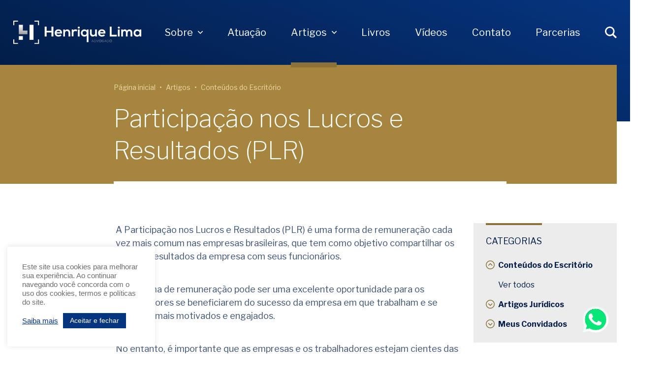

--- FILE ---
content_type: text/html; charset=UTF-8
request_url: https://henriquelima.com.br/participacao-nos-lucros-e-resultados-plr/
body_size: 19000
content:
<!doctype html>
<html lang="pt-br">
<head>
    <!-- Google Tag Manager -->
    <script>(function(w,d,s,l,i){w[l]=w[l]||[];w[l].push({'gtm.start':
    new Date().getTime(),event:'gtm.js'});var f=d.getElementsByTagName(s)[0],
    j=d.createElement(s),dl=l!='dataLayer'?'&l='+l:'';j.async=true;j.src=
    'https://www.googletagmanager.com/gtm.js?id='+i+dl;f.parentNode.insertBefore(j,f);
    })(window,document,'script','dataLayer','GTM-MVGMT32');</script>
    <!-- End Google Tag Manager -->

    <meta charset="utf-8">
    <meta http-equiv="X-UA-Compatible" content="IE=edge">
    <meta name="viewport" content="width=device-width, initial-scale=1">
    <title>Participação nos Lucros e Resultados (PLR)</title>

    <meta name="msapplication-tap-highlight" content="no">
    <meta name="theme-color" content="#031D46">

    <!-- Add to homescreen for Chrome on Android -->
    <meta name="mobile-web-app-capable" content="yes">
    <meta name="application-name" content="Henrique Lima Advogado">
    <link rel="icon" sizes="192x192" href="https://henriquelima.com.br/wp-content/themes/henriquelima/assets/images/touch/touch-icon.png">

    <!-- Add to homescreen for Safari on iOS -->
    <meta name="apple-mobile-web-app-capable" content="yes">
    <meta name="apple-mobile-web-app-status-bar-style" content="#031D46">
    <meta name="apple-mobile-web-app-title" content="Henrique Lima Advogado">
    <link rel="apple-touch-icon" href="https://henriquelima.com.br/wp-content/themes/henriquelima/assets/images/touch/touch-icon.png">

    <link rel="stylesheet" href="https://henriquelima.com.br/wp-content/themes/henriquelima/assets/css/main.css?v=1685633954">
    <link rel="stylesheet" href="https://cdnjs.cloudflare.com/ajax/libs/magnific-popup.js/1.1.0/magnific-popup.min.css">
    <link rel="shortcut icon" href="https://henriquelima.com.br/wp-content/themes/henriquelima/assets/images/favicon.png" type="image/x-icon">
    <link href="https://fonts.googleapis.com/css?family=Libre+Franklin:200,300,400,700" rel="stylesheet">
    <link href="https://unpkg.com/aos@2.3.4/dist/aos.css" rel="stylesheet">
        <script src="https://cdnjs.cloudflare.com/ajax/libs/jquery.mask/1.14.16/jquery.mask.min.js"></script>
    <meta name='robots' content='index, follow, max-image-preview:large, max-snippet:-1, max-video-preview:-1' />
	<style>img:is([sizes="auto" i], [sizes^="auto," i]) { contain-intrinsic-size: 3000px 1500px }</style>
	
	<!-- This site is optimized with the Yoast SEO plugin v26.4 - https://yoast.com/wordpress/plugins/seo/ -->
	<title>Participação nos Lucros e Resultados (PLR)</title>
	<meta name="description" content="Está com dúvidas ou quer saber mais sobre Participação nos Lucros e Resultados (PLR)? Acesse este artigo que preparamos para você." />
	<link rel="canonical" href="https://henriquelima.com.br/participacao-nos-lucros-e-resultados-plr/" />
	<meta property="og:locale" content="pt_BR" />
	<meta property="og:type" content="article" />
	<meta property="og:title" content="Participação nos Lucros e Resultados (PLR)" />
	<meta property="og:description" content="Está com dúvidas ou quer saber mais sobre Participação nos Lucros e Resultados (PLR)? Acesse este artigo que preparamos para você." />
	<meta property="og:url" content="https://henriquelima.com.br/participacao-nos-lucros-e-resultados-plr/" />
	<meta property="og:site_name" content="Henrique Lima Advogado" />
	<meta property="article:published_time" content="2023-02-08T13:38:46+00:00" />
	<meta property="article:modified_time" content="2023-02-08T13:38:47+00:00" />
	<meta name="author" content="adminwbx" />
	<meta name="twitter:card" content="summary_large_image" />
	<meta name="twitter:label1" content="Escrito por" />
	<meta name="twitter:data1" content="adminwbx" />
	<meta name="twitter:label2" content="Est. tempo de leitura" />
	<meta name="twitter:data2" content="4 minutos" />
	<script type="application/ld+json" class="yoast-schema-graph">{"@context":"https://schema.org","@graph":[{"@type":"WebPage","@id":"https://henriquelima.com.br/participacao-nos-lucros-e-resultados-plr/","url":"https://henriquelima.com.br/participacao-nos-lucros-e-resultados-plr/","name":"Participação nos Lucros e Resultados (PLR)","isPartOf":{"@id":"https://henriquelima.com.br/#website"},"datePublished":"2023-02-08T13:38:46+00:00","dateModified":"2023-02-08T13:38:47+00:00","author":{"@id":"https://henriquelima.com.br/#/schema/person/a2b853b1e14b3b3e9b106c0ce3c86bee"},"description":"Está com dúvidas ou quer saber mais sobre Participação nos Lucros e Resultados (PLR)? Acesse este artigo que preparamos para você.","breadcrumb":{"@id":"https://henriquelima.com.br/participacao-nos-lucros-e-resultados-plr/#breadcrumb"},"inLanguage":"pt-BR","potentialAction":[{"@type":"ReadAction","target":["https://henriquelima.com.br/participacao-nos-lucros-e-resultados-plr/"]}]},{"@type":"BreadcrumbList","@id":"https://henriquelima.com.br/participacao-nos-lucros-e-resultados-plr/#breadcrumb","itemListElement":[{"@type":"ListItem","position":1,"name":"Home","item":"https://henriquelima.com.br/"},{"@type":"ListItem","position":2,"name":"Artigos","item":"https://henriquelima.com.br/artigos/"},{"@type":"ListItem","position":3,"name":"Participação nos Lucros e Resultados (PLR)"}]},{"@type":"WebSite","@id":"https://henriquelima.com.br/#website","url":"https://henriquelima.com.br/","name":"Henrique Lima Advogado","description":"Henrique Lima Advogado","potentialAction":[{"@type":"SearchAction","target":{"@type":"EntryPoint","urlTemplate":"https://henriquelima.com.br/?s={search_term_string}"},"query-input":{"@type":"PropertyValueSpecification","valueRequired":true,"valueName":"search_term_string"}}],"inLanguage":"pt-BR"},{"@type":"Person","@id":"https://henriquelima.com.br/#/schema/person/a2b853b1e14b3b3e9b106c0ce3c86bee","name":"adminwbx","image":{"@type":"ImageObject","inLanguage":"pt-BR","@id":"https://henriquelima.com.br/#/schema/person/image/","url":"https://secure.gravatar.com/avatar/f580946c19134bb697e96c6627b0585015ee85f29d52ec92b8887c0f61f57221?s=96&d=mm&r=g","contentUrl":"https://secure.gravatar.com/avatar/f580946c19134bb697e96c6627b0585015ee85f29d52ec92b8887c0f61f57221?s=96&d=mm&r=g","caption":"adminwbx"}}]}</script>
	<!-- / Yoast SEO plugin. -->


<link rel='dns-prefetch' href='//www.googletagmanager.com' />
<link rel="alternate" type="application/rss+xml" title="Feed de comentários para Henrique Lima Advogado &raquo; Participação nos Lucros e Resultados (PLR)" href="https://henriquelima.com.br/participacao-nos-lucros-e-resultados-plr/feed/" />
<link rel='stylesheet' id='wp-block-library-css' href='https://henriquelima.com.br/wp-includes/css/dist/block-library/style.min.css?ver=6.8.3' type='text/css' media='all' />
<style id='classic-theme-styles-inline-css' type='text/css'>
/*! This file is auto-generated */
.wp-block-button__link{color:#fff;background-color:#32373c;border-radius:9999px;box-shadow:none;text-decoration:none;padding:calc(.667em + 2px) calc(1.333em + 2px);font-size:1.125em}.wp-block-file__button{background:#32373c;color:#fff;text-decoration:none}
</style>
<style id='safe-svg-svg-icon-style-inline-css' type='text/css'>
.safe-svg-cover{text-align:center}.safe-svg-cover .safe-svg-inside{display:inline-block;max-width:100%}.safe-svg-cover svg{fill:currentColor;height:100%;max-height:100%;max-width:100%;width:100%}

</style>
<link rel='stylesheet' id='wp-components-css' href='https://henriquelima.com.br/wp-includes/css/dist/components/style.min.css?ver=6.8.3' type='text/css' media='all' />
<link rel='stylesheet' id='wp-preferences-css' href='https://henriquelima.com.br/wp-includes/css/dist/preferences/style.min.css?ver=6.8.3' type='text/css' media='all' />
<link rel='stylesheet' id='wp-block-editor-css' href='https://henriquelima.com.br/wp-includes/css/dist/block-editor/style.min.css?ver=6.8.3' type='text/css' media='all' />
<link rel='stylesheet' id='popup-maker-block-library-style-css' href='https://henriquelima.com.br/wp-content/plugins/popup-maker/dist/packages/block-library-style.css?ver=dbea705cfafe089d65f1' type='text/css' media='all' />
<style id='global-styles-inline-css' type='text/css'>
:root{--wp--preset--aspect-ratio--square: 1;--wp--preset--aspect-ratio--4-3: 4/3;--wp--preset--aspect-ratio--3-4: 3/4;--wp--preset--aspect-ratio--3-2: 3/2;--wp--preset--aspect-ratio--2-3: 2/3;--wp--preset--aspect-ratio--16-9: 16/9;--wp--preset--aspect-ratio--9-16: 9/16;--wp--preset--color--black: #000000;--wp--preset--color--cyan-bluish-gray: #abb8c3;--wp--preset--color--white: #FFFFFF;--wp--preset--color--pale-pink: #f78da7;--wp--preset--color--vivid-red: #cf2e2e;--wp--preset--color--luminous-vivid-orange: #ff6900;--wp--preset--color--luminous-vivid-amber: #fcb900;--wp--preset--color--light-green-cyan: #7bdcb5;--wp--preset--color--vivid-green-cyan: #00d084;--wp--preset--color--pale-cyan-blue: #8ed1fc;--wp--preset--color--vivid-cyan-blue: #0693e3;--wp--preset--color--vivid-purple: #9b51e0;--wp--preset--color--darkgray: #909090;--wp--preset--color--gray: #ECECEC;--wp--preset--color--darkblue: #031D46;--wp--preset--color--blue: #063580;--wp--preset--color--grayblue: #3F5373;--wp--preset--color--darkgold: #8C7238;--wp--preset--gradient--vivid-cyan-blue-to-vivid-purple: linear-gradient(135deg,rgba(6,147,227,1) 0%,rgb(155,81,224) 100%);--wp--preset--gradient--light-green-cyan-to-vivid-green-cyan: linear-gradient(135deg,rgb(122,220,180) 0%,rgb(0,208,130) 100%);--wp--preset--gradient--luminous-vivid-amber-to-luminous-vivid-orange: linear-gradient(135deg,rgba(252,185,0,1) 0%,rgba(255,105,0,1) 100%);--wp--preset--gradient--luminous-vivid-orange-to-vivid-red: linear-gradient(135deg,rgba(255,105,0,1) 0%,rgb(207,46,46) 100%);--wp--preset--gradient--very-light-gray-to-cyan-bluish-gray: linear-gradient(135deg,rgb(238,238,238) 0%,rgb(169,184,195) 100%);--wp--preset--gradient--cool-to-warm-spectrum: linear-gradient(135deg,rgb(74,234,220) 0%,rgb(151,120,209) 20%,rgb(207,42,186) 40%,rgb(238,44,130) 60%,rgb(251,105,98) 80%,rgb(254,248,76) 100%);--wp--preset--gradient--blush-light-purple: linear-gradient(135deg,rgb(255,206,236) 0%,rgb(152,150,240) 100%);--wp--preset--gradient--blush-bordeaux: linear-gradient(135deg,rgb(254,205,165) 0%,rgb(254,45,45) 50%,rgb(107,0,62) 100%);--wp--preset--gradient--luminous-dusk: linear-gradient(135deg,rgb(255,203,112) 0%,rgb(199,81,192) 50%,rgb(65,88,208) 100%);--wp--preset--gradient--pale-ocean: linear-gradient(135deg,rgb(255,245,203) 0%,rgb(182,227,212) 50%,rgb(51,167,181) 100%);--wp--preset--gradient--electric-grass: linear-gradient(135deg,rgb(202,248,128) 0%,rgb(113,206,126) 100%);--wp--preset--gradient--midnight: linear-gradient(135deg,rgb(2,3,129) 0%,rgb(40,116,252) 100%);--wp--preset--font-size--small: 13px;--wp--preset--font-size--medium: 20px;--wp--preset--font-size--large: 36px;--wp--preset--font-size--x-large: 42px;--wp--preset--spacing--20: 0.44rem;--wp--preset--spacing--30: 0.67rem;--wp--preset--spacing--40: 1rem;--wp--preset--spacing--50: 1.5rem;--wp--preset--spacing--60: 2.25rem;--wp--preset--spacing--70: 3.38rem;--wp--preset--spacing--80: 5.06rem;--wp--preset--shadow--natural: 6px 6px 9px rgba(0, 0, 0, 0.2);--wp--preset--shadow--deep: 12px 12px 50px rgba(0, 0, 0, 0.4);--wp--preset--shadow--sharp: 6px 6px 0px rgba(0, 0, 0, 0.2);--wp--preset--shadow--outlined: 6px 6px 0px -3px rgba(255, 255, 255, 1), 6px 6px rgba(0, 0, 0, 1);--wp--preset--shadow--crisp: 6px 6px 0px rgba(0, 0, 0, 1);}:where(.is-layout-flex){gap: 0.5em;}:where(.is-layout-grid){gap: 0.5em;}body .is-layout-flex{display: flex;}.is-layout-flex{flex-wrap: wrap;align-items: center;}.is-layout-flex > :is(*, div){margin: 0;}body .is-layout-grid{display: grid;}.is-layout-grid > :is(*, div){margin: 0;}:where(.wp-block-columns.is-layout-flex){gap: 2em;}:where(.wp-block-columns.is-layout-grid){gap: 2em;}:where(.wp-block-post-template.is-layout-flex){gap: 1.25em;}:where(.wp-block-post-template.is-layout-grid){gap: 1.25em;}.has-black-color{color: var(--wp--preset--color--black) !important;}.has-cyan-bluish-gray-color{color: var(--wp--preset--color--cyan-bluish-gray) !important;}.has-white-color{color: var(--wp--preset--color--white) !important;}.has-pale-pink-color{color: var(--wp--preset--color--pale-pink) !important;}.has-vivid-red-color{color: var(--wp--preset--color--vivid-red) !important;}.has-luminous-vivid-orange-color{color: var(--wp--preset--color--luminous-vivid-orange) !important;}.has-luminous-vivid-amber-color{color: var(--wp--preset--color--luminous-vivid-amber) !important;}.has-light-green-cyan-color{color: var(--wp--preset--color--light-green-cyan) !important;}.has-vivid-green-cyan-color{color: var(--wp--preset--color--vivid-green-cyan) !important;}.has-pale-cyan-blue-color{color: var(--wp--preset--color--pale-cyan-blue) !important;}.has-vivid-cyan-blue-color{color: var(--wp--preset--color--vivid-cyan-blue) !important;}.has-vivid-purple-color{color: var(--wp--preset--color--vivid-purple) !important;}.has-black-background-color{background-color: var(--wp--preset--color--black) !important;}.has-cyan-bluish-gray-background-color{background-color: var(--wp--preset--color--cyan-bluish-gray) !important;}.has-white-background-color{background-color: var(--wp--preset--color--white) !important;}.has-pale-pink-background-color{background-color: var(--wp--preset--color--pale-pink) !important;}.has-vivid-red-background-color{background-color: var(--wp--preset--color--vivid-red) !important;}.has-luminous-vivid-orange-background-color{background-color: var(--wp--preset--color--luminous-vivid-orange) !important;}.has-luminous-vivid-amber-background-color{background-color: var(--wp--preset--color--luminous-vivid-amber) !important;}.has-light-green-cyan-background-color{background-color: var(--wp--preset--color--light-green-cyan) !important;}.has-vivid-green-cyan-background-color{background-color: var(--wp--preset--color--vivid-green-cyan) !important;}.has-pale-cyan-blue-background-color{background-color: var(--wp--preset--color--pale-cyan-blue) !important;}.has-vivid-cyan-blue-background-color{background-color: var(--wp--preset--color--vivid-cyan-blue) !important;}.has-vivid-purple-background-color{background-color: var(--wp--preset--color--vivid-purple) !important;}.has-black-border-color{border-color: var(--wp--preset--color--black) !important;}.has-cyan-bluish-gray-border-color{border-color: var(--wp--preset--color--cyan-bluish-gray) !important;}.has-white-border-color{border-color: var(--wp--preset--color--white) !important;}.has-pale-pink-border-color{border-color: var(--wp--preset--color--pale-pink) !important;}.has-vivid-red-border-color{border-color: var(--wp--preset--color--vivid-red) !important;}.has-luminous-vivid-orange-border-color{border-color: var(--wp--preset--color--luminous-vivid-orange) !important;}.has-luminous-vivid-amber-border-color{border-color: var(--wp--preset--color--luminous-vivid-amber) !important;}.has-light-green-cyan-border-color{border-color: var(--wp--preset--color--light-green-cyan) !important;}.has-vivid-green-cyan-border-color{border-color: var(--wp--preset--color--vivid-green-cyan) !important;}.has-pale-cyan-blue-border-color{border-color: var(--wp--preset--color--pale-cyan-blue) !important;}.has-vivid-cyan-blue-border-color{border-color: var(--wp--preset--color--vivid-cyan-blue) !important;}.has-vivid-purple-border-color{border-color: var(--wp--preset--color--vivid-purple) !important;}.has-vivid-cyan-blue-to-vivid-purple-gradient-background{background: var(--wp--preset--gradient--vivid-cyan-blue-to-vivid-purple) !important;}.has-light-green-cyan-to-vivid-green-cyan-gradient-background{background: var(--wp--preset--gradient--light-green-cyan-to-vivid-green-cyan) !important;}.has-luminous-vivid-amber-to-luminous-vivid-orange-gradient-background{background: var(--wp--preset--gradient--luminous-vivid-amber-to-luminous-vivid-orange) !important;}.has-luminous-vivid-orange-to-vivid-red-gradient-background{background: var(--wp--preset--gradient--luminous-vivid-orange-to-vivid-red) !important;}.has-very-light-gray-to-cyan-bluish-gray-gradient-background{background: var(--wp--preset--gradient--very-light-gray-to-cyan-bluish-gray) !important;}.has-cool-to-warm-spectrum-gradient-background{background: var(--wp--preset--gradient--cool-to-warm-spectrum) !important;}.has-blush-light-purple-gradient-background{background: var(--wp--preset--gradient--blush-light-purple) !important;}.has-blush-bordeaux-gradient-background{background: var(--wp--preset--gradient--blush-bordeaux) !important;}.has-luminous-dusk-gradient-background{background: var(--wp--preset--gradient--luminous-dusk) !important;}.has-pale-ocean-gradient-background{background: var(--wp--preset--gradient--pale-ocean) !important;}.has-electric-grass-gradient-background{background: var(--wp--preset--gradient--electric-grass) !important;}.has-midnight-gradient-background{background: var(--wp--preset--gradient--midnight) !important;}.has-small-font-size{font-size: var(--wp--preset--font-size--small) !important;}.has-medium-font-size{font-size: var(--wp--preset--font-size--medium) !important;}.has-large-font-size{font-size: var(--wp--preset--font-size--large) !important;}.has-x-large-font-size{font-size: var(--wp--preset--font-size--x-large) !important;}
:where(.wp-block-post-template.is-layout-flex){gap: 1.25em;}:where(.wp-block-post-template.is-layout-grid){gap: 1.25em;}
:where(.wp-block-columns.is-layout-flex){gap: 2em;}:where(.wp-block-columns.is-layout-grid){gap: 2em;}
:root :where(.wp-block-pullquote){font-size: 1.5em;line-height: 1.6;}
</style>
<link rel='stylesheet' id='contact-form-7-css' href='https://henriquelima.com.br/wp-content/plugins/contact-form-7/includes/css/styles.css?ver=6.1.4' type='text/css' media='all' />
<link rel='stylesheet' id='cookie-law-info-css' href='https://henriquelima.com.br/wp-content/plugins/cookie-law-info/legacy/public/css/cookie-law-info-public.css?ver=3.3.5' type='text/css' media='all' />
<link rel='stylesheet' id='cookie-law-info-gdpr-css' href='https://henriquelima.com.br/wp-content/plugins/cookie-law-info/legacy/public/css/cookie-law-info-gdpr.css?ver=3.3.5' type='text/css' media='all' />
<link rel='stylesheet' id='dashicons-css' href='https://henriquelima.com.br/wp-includes/css/dashicons.min.css?ver=6.8.3' type='text/css' media='all' />
<link rel='stylesheet' id='post-views-counter-frontend-css' href='https://henriquelima.com.br/wp-content/plugins/post-views-counter/css/frontend.min.css?ver=1.4.7' type='text/css' media='all' />
<link rel='stylesheet' id='wpcf7-redirect-script-frontend-css' href='https://henriquelima.com.br/wp-content/plugins/wpcf7-redirect/build/assets/frontend-script.css?ver=2c532d7e2be36f6af233' type='text/css' media='all' />
<script type="text/javascript" src="https://henriquelima.com.br/wp-includes/js/jquery/jquery.min.js?ver=3.7.1" id="jquery-core-js"></script>
<script type="text/javascript" src="https://henriquelima.com.br/wp-includes/js/jquery/jquery-migrate.min.js?ver=3.4.1" id="jquery-migrate-js"></script>
<script type="text/javascript" id="cookie-law-info-js-extra">
/* <![CDATA[ */
var Cli_Data = {"nn_cookie_ids":[],"cookielist":[],"non_necessary_cookies":[],"ccpaEnabled":"","ccpaRegionBased":"","ccpaBarEnabled":"","strictlyEnabled":["necessary","obligatoire"],"ccpaType":"gdpr","js_blocking":"1","custom_integration":"","triggerDomRefresh":"","secure_cookies":""};
var cli_cookiebar_settings = {"animate_speed_hide":"500","animate_speed_show":"500","background":"#FFF","border":"#b1a6a6c2","border_on":"","button_1_button_colour":"#61a229","button_1_button_hover":"#4e8221","button_1_link_colour":"#fff","button_1_as_button":"1","button_1_new_win":"","button_2_button_colour":"#333","button_2_button_hover":"#292929","button_2_link_colour":"#063580","button_2_as_button":"","button_2_hidebar":"","button_3_button_colour":"#dedfe0","button_3_button_hover":"#b2b2b3","button_3_link_colour":"#333333","button_3_as_button":"1","button_3_new_win":"","button_4_button_colour":"#dedfe0","button_4_button_hover":"#b2b2b3","button_4_link_colour":"#333333","button_4_as_button":"1","button_7_button_colour":"#063580","button_7_button_hover":"#052a66","button_7_link_colour":"#ffffff","button_7_as_button":"1","button_7_new_win":"","font_family":"inherit","header_fix":"","notify_animate_hide":"1","notify_animate_show":"","notify_div_id":"#cookie-law-info-bar","notify_position_horizontal":"right","notify_position_vertical":"bottom","scroll_close":"","scroll_close_reload":"","accept_close_reload":"","reject_close_reload":"","showagain_tab":"","showagain_background":"#fff","showagain_border":"#000","showagain_div_id":"#cookie-law-info-again","showagain_x_position":"100px","text":"#6c6c6c","show_once_yn":"","show_once":"10000","logging_on":"","as_popup":"","popup_overlay":"","bar_heading_text":"","cookie_bar_as":"widget","popup_showagain_position":"bottom-right","widget_position":"left"};
var log_object = {"ajax_url":"https:\/\/henriquelima.com.br\/wp-admin\/admin-ajax.php"};
/* ]]> */
</script>
<script type="text/javascript" src="https://henriquelima.com.br/wp-content/plugins/cookie-law-info/legacy/public/js/cookie-law-info-public.js?ver=3.3.5" id="cookie-law-info-js"></script>
<script type="text/javascript" src="https://henriquelima.com.br/wp-content/plugins/handl-utm-grabber/js/js.cookie.js?ver=6.8.3" id="js.cookie-js"></script>
<script type="text/javascript" id="handl-utm-grabber-js-extra">
/* <![CDATA[ */
var handl_utm = [];
/* ]]> */
</script>
<script type="text/javascript" src="https://henriquelima.com.br/wp-content/plugins/handl-utm-grabber/js/handl-utm-grabber.js?ver=6.8.3" id="handl-utm-grabber-js"></script>
<script type="text/javascript" id="post-views-counter-frontend-js-before">
/* <![CDATA[ */
var pvcArgsFrontend = {"mode":"js","postID":6248,"requestURL":"https:\/\/henriquelima.com.br\/wp-admin\/admin-ajax.php","nonce":"91e0f6d189","dataStorage":"cookies","multisite":false,"path":"\/","domain":""};
/* ]]> */
</script>
<script type="text/javascript" src="https://henriquelima.com.br/wp-content/plugins/post-views-counter/js/frontend.min.js?ver=1.4.7" id="post-views-counter-frontend-js"></script>
<link rel="https://api.w.org/" href="https://henriquelima.com.br/wp-json/" /><link rel="alternate" title="JSON" type="application/json" href="https://henriquelima.com.br/wp-json/wp/v2/posts/6248" /><link rel="EditURI" type="application/rsd+xml" title="RSD" href="https://henriquelima.com.br/xmlrpc.php?rsd" />

<link rel='shortlink' href='https://henriquelima.com.br/?p=6248' />
<link rel="alternate" title="oEmbed (JSON)" type="application/json+oembed" href="https://henriquelima.com.br/wp-json/oembed/1.0/embed?url=https%3A%2F%2Fhenriquelima.com.br%2Fparticipacao-nos-lucros-e-resultados-plr%2F" />
<link rel="alternate" title="oEmbed (XML)" type="text/xml+oembed" href="https://henriquelima.com.br/wp-json/oembed/1.0/embed?url=https%3A%2F%2Fhenriquelima.com.br%2Fparticipacao-nos-lucros-e-resultados-plr%2F&#038;format=xml" />
<!-- start Simple Custom CSS and JS -->
<style type="text/css">
.float-btn-group.mobile-dark{
	display: none!important;
}

.whatsapp-container {
	    position: fixed;
	    bottom: 30px;
	    right: 30px;
	    z-index: 99999;
	    cursor: pointer;
	}

	.wpcf7-response-output{
		display: none!important;
	}	

	.container-frm-utm.active{
		opacity: 1;
		-webkit-pointer-events: auto!important;
	    -moz-pointer-events: auto!important;
	    -ms-pointer-events: auto!important;
	    -o-pointer-events: auto!important;
	    pointer-events: auto!important;
	}

	.container-frm-utm{
		width: 100%;
	    max-width: 343px;
	    height: auto;
	    position: fixed;
	    right: 40px;
	    z-index: 99999;
	    bottom: 100px;
	    background: #FFFFFF;
	    opacity: 0;
	    -webkit-pointer-events: none;
	    -moz-pointer-events: none;
	    -ms-pointer-events: none;
	    -o-pointer-events: none;
	    pointer-events: none;
	    -webkit-transition: all 250ms ease-in-out;
	    -moz-transition: all 250ms ease-in-out;
	    -ms-transition: all 250ms ease-in-out;
	    -o-transition: all 250ms ease-in-out;
	    transition: all 250ms ease-in-out;	
	    box-shadow: 3px 3px 15px 0 rgba(0,0,0,.15);  
	    -webkit-box-shadow: 3px 3px 15px 0 rgba(0,0,0,.15);
	    -moz-box-shadow: 3px 3px 15px 0 rgba(0,0,0,.15);
	    -ms-box-shadow: 3px 3px 15px 0 rgba(0,0,0,.15);
	    -o-box-shadow: 3px 3px 15px 0 rgba(0,0,0,.15);	    
	    border-radius: 5px;
	}

	.row-frm-utm-1{
	    width: 100%;
	    height: auto;
	    padding: 15px 20px;
	    background-color: #25d366;
	    border-top-left-radius: 5px;
	    border-top-right-radius: 5px;
	    position: relative;
	}

	.row-frm-utm-1 ul{
		list-style: none!important;
	    padding: 0px 0px 0px 40px!important;
	    margin: 0!important;
	}
    
	.row-frm-utm-1 ul:before{
		content: " ";
		background-image: url('https://henriquelima.com.br/wp-content/uploads/2025/10/icone-1.png');
		background-repeat: no-repeat;
		background-size: contain;
		width: 35px;
		height: 34px;
		padding-right: 10px;
		position: absolute;
		top: 14px;
		left: 20px;
		-webkit-display: inline-block;
		-moz-display: inline-block;
		-ms-display: inline-block;
		-o-display: inline-block;
		display: inline-block;
	}

	.row-frm-utm-1 ul li h4{		
	    font-size: 15.988px;
	    font-weight: 600;
	    line-height: 1;
	    color: #fff;
	    text-align: left;
	    margin: 0px 0px 5px 0px!important;
	    padding: 0px!important;
	}

	.row-frm-utm-1 ul li p{
		font-size: 11.998px;
		font-weight: 300;
	    line-height: 1.3;
	    text-align: left;
	    color: #fff;
	    max-width: 30ch;
	    margin: 0px!important;
	    padding: 0px!important;
	}

	.row-frm-utm-2{
		padding: 20px 20px 0px 20px;
	}

	.row-frm-utm-2 input:-webkit-input-placeholder{
		color: #989b9f;
	}

	.row-frm-utm-2 select option{
		color: #43474e!important;
	}

	.row-frm-utm-2 textarea:-webkit-input-placeholder{
		color: #989b9f;
	}

	.row-frm-utm-2 .col-frm-utm input{
		width: 100%;
	    height: 40px;
	    display: block;
	    position: relative;
	    padding: 0 15px;
	    font-size: 11.998px;
	    background-color: #f5f7f9;
	    border: 0;
	    border-left: 2px solid #25d366;
	    border-radius: 3px;
	    margin-bottom: 5px;
	    -webkit-transition: all 100ms ease-in-out;
	    -moz-transition: all 100ms ease-in-out;
	    -ms-transition: all 100ms ease-in-out;
	    -o-transition: all 100ms ease-in-out;
	    transition: all 100ms ease-in-out;
	    color: #43474e;
	    -webkit-appearance: none;
	    -moz-appearance: none;
	    appearance: none;
	    outline: none;
	}

	.row-frm-utm-2 .col-frm-utm select{
		border-left: 1px solid #f44336;
		width: 100%;
	    height: 40px;
	    display: block;
	    position: relative;
	    padding: 0 15px;
		color: #989b9f;	
	    font-size: 11.998px;
	    background-color: #f5f7f9;
	    border: 0;
	    border-left: 2px solid #25d366;
	    border-radius: 3px;
	    margin-bottom: 5px;
	    -webkit-transition: all 100ms ease-in-out;
	    -moz-transition: all 100ms ease-in-out;
	    -ms-transition: all 100ms ease-in-out;
	    -o-transition: all 100ms ease-in-out;
	    transition: all 100ms ease-in-out;
	}

	.row-frm-utm-2 .col-frm-utm textarea{
		border-left: 1px solid #f44336;
		width: 100%;
	    display: block;
	    position: relative;
	    padding: 15px;
		color: #43474e;	
	    font-size: 11.998px;
	    background-color: #f5f7f9;
	    border: 0;
	    border-left: 2px solid #25d366;
	    border-radius: 3px;
	    margin-bottom: 5px;
	    -webkit-transition: all 100ms ease-in-out;
	    -moz-transition: all 100ms ease-in-out;
	    -ms-transition: all 100ms ease-in-out;
	    -o-transition: all 100ms ease-in-out;
	    transition: all 100ms ease-in-out;
	    resize: none;
	}

	.row-frm-utm-2 .col-frm-utm button{
		width: 100%;
	    height: 40px;
	    line-height: 40px;
	    font-family: 'Open Sans', sans-serif;
	    font-weight: 400;
	    font-size: 11.998px;
	    border: 0;
	    margin: 0;
	    padding: 0 15px;
	    color: #fff;
	    display: block;
	    vertical-align: middle;
	    text-decoration: none;
	    text-transform: uppercase;
	    text-align: center;
	    user-select: none;
	    outline: 0;
	    border-radius: 3px;
	    cursor: pointer;
	    position: relative;
	    background-color: #25d366;
	    box-sizing: border-box;
	    appearance: none;
	    -webkit-transition: all 0.5s;
	    -moz-transition: all 0.5s;
	    -ms-transition:  all 0.5s;
	    -o-transition: all 0.5s;
	    transition: all 0.5s;
	}

	.row-frm-utm-2 .col-frm-utm button:hover{
		opacity: 0.8;
	}

	.row-frm-utm-2 .col-frm-utm [type=submit]{
		width: 100%;
	    height: 40px;
	    line-height: 40px;
	    font-family: 'Open Sans', sans-serif;
	    font-weight: 400;
	    font-size: 11.998px;
	    border: 0;
	    margin: 0;
	    padding: 0 15px;
	    color: #fff;
	    display: block;
	    vertical-align: middle;
	    text-decoration: none;
	    text-transform: uppercase;
	    text-align: center;
	    user-select: none;
	    outline: 0;
	    border-radius: 3px;
	    cursor: pointer;
	    position: relative;
	    background-color: #25d366;
	    box-sizing: border-box;
	    appearance: none;
	    -webkit-transition: all 0.5s;
	    -moz-transition: all 0.5s;
	    -ms-transition:  all 0.5s;
	    -o-transition: all 0.5s;
	    transition: all 0.5s;
	}

	.row-frm-utm-2 .col-frm-utm [type=submit]:hover{
		opacity: 0.8;
	}

	.row-frm-utm-3{
		padding: 0px 20px 10px 20px;
	}

	.row-frm-utm-3 p{
		font-family: 'Open Sans', sans-serif;
	    font-weight: 300;
		font-size: 10.5px;
		line-height: 1.4;
		margin: 0px!important;
		padding: 0px!important;
		color: #000;
	}

	@media only screen and (max-width: 768px){

		.container-frm-utm{
			bottom: 90px!important;
			right: 30px!important;
		}

		.whatsapp-container{
			right: 30px!important;
			bottom: 30px!important;
		}

		.whatsapp-container img{
			width: 60px!important;
			height: 60px!important;
		}

	}

#mail-wpp-box{
	display: none!important;
}
</style>
<!-- end Simple Custom CSS and JS -->
<meta name="generator" content="Site Kit by Google 1.166.0" />                <meta property="og:image" content="https://henriquelima.com.br/wp-content/uploads/2023/02/pexels-ivan-samkov-8127702-400x400.jpg">
    </head>

<body data-rsssl=1>
    <!-- Google Tag Manager (noscript) -->
    <noscript><iframe src="https://www.googletagmanager.com/ns.html?id=GTM-MVGMT32"
    height="0" width="0" style="display:none;visibility:hidden"></iframe></noscript>
    <!-- End Google Tag Manager (noscript) -->
    
    
<div class="wpcf7 no-js" id="wpcf7-f8283-o1" lang="pt-BR" dir="ltr" data-wpcf7-id="8283">
<div class="screen-reader-response"><p role="status" aria-live="polite" aria-atomic="true"></p> <ul></ul></div>
<form action="/participacao-nos-lucros-e-resultados-plr/#wpcf7-f8283-o1" method="post" class="wpcf7-form init" aria-label="Formulários de contato" novalidate="novalidate" data-status="init">
<fieldset class="hidden-fields-container"><input type="hidden" name="_wpcf7" value="8283" /><input type="hidden" name="_wpcf7_version" value="6.1.4" /><input type="hidden" name="_wpcf7_locale" value="pt_BR" /><input type="hidden" name="_wpcf7_unit_tag" value="wpcf7-f8283-o1" /><input type="hidden" name="_wpcf7_container_post" value="0" /><input type="hidden" name="_wpcf7_posted_data_hash" value="" /><input type="hidden" name="_wpcf7_recaptcha_response" value="" />
</fieldset>
<div class="container-frm-utm">
    <div class="row-frm-utm-1">
        <ul>
            <li><h4>Fale com Henrique Lima</h4></li>
            <li><p>Cadastre-se para começar uma conversa no WhatsApp</p></li>
        </ul>
    </div>
    <div class="row-frm-utm-2">
        <div class="col-frm-utm">
        	<span class="wpcf7-form-control-wrap" data-name="nome"><input size="40" maxlength="400" class="wpcf7-form-control wpcf7-text wpcf7-validates-as-required" aria-required="true" aria-invalid="false" placeholder="Nome:" value="" type="text" name="nome" /></span>
            <span class="wpcf7-form-control-wrap" data-name="telefone"><input size="40" maxlength="400" class="wpcf7-form-control wpcf7-tel wpcf7-validates-as-required wpcf7-text wpcf7-validates-as-tel mask-telefone" aria-required="true" aria-invalid="false" placeholder="Whatsapp:" value="" type="tel" name="telefone" /></span>
            <span class="wpcf7-form-control-wrap" data-name="email"><input size="40" maxlength="400" class="wpcf7-form-control wpcf7-email wpcf7-validates-as-required wpcf7-text wpcf7-validates-as-email" aria-required="true" aria-invalid="false" placeholder="Email:" value="" type="email" name="email" /></span>
            <select class="selectoption1" required>
                <option selected disabled>Selecione o motivo do seu contato:</option>
                <option value="Isenção de imposto de renda">Isenção de imposto de renda</option>
                <option value="Servidor público">Servidor público</option>
                <option value="Doença ocupacional">Doença ocupacional</option>
                <option value="Auxílio-doença, auxilio-acidente ou LOAS">Auxílio-doença, auxilio-acidente ou LOAS</option>
                <option value="Aposentadorias">Aposentadorias</option>
                <option value="Direito dos bancários">Direito dos bancários</option> 
                <option value="Trabalhista">Trabalhista</option> 
                <option value="Militares">Militares</option>
                <option value="Acidente de trânsito">Acidente de trânsito</option> 
                <option value="Indenizações">Indenizações</option>
                <option value="Seguro">Seguro</option>
                <option value="Outros assuntos jurídicos">Outros assuntos jurídicos</option>
            </select>	            
            <input type="hidden" name="motivo_do_contato" class="selectoption1value" value="Isenção de imposto de renda">
            <input class="wpcf7-form-control wpcf7-submit has-spinner" type="submit" value="INICIAR CONVERSA" />
        </div>
    </div>
    <div class="row-frm-utm-3">
        <p>Ao informar meus dados, eu concordo com a política de privacidade.</p>
    </div>
</div>
<input class="wpcf7-form-control wpcf7-hidden utm_source" id="utm_source" value="" type="hidden" name="utm_source" />
<input class="wpcf7-form-control wpcf7-hidden utm_medium" id="utm_medium" value="" type="hidden" name="utm_medium" />
<input class="wpcf7-form-control wpcf7-hidden utm_term" id="utm_term" value="" type="hidden" name="utm_term" />
<input class="wpcf7-form-control wpcf7-hidden utm_content" id="utm_content" value="" type="hidden" name="utm_content" />
<input class="wpcf7-form-control wpcf7-hidden utm_campaign" id="utm_campaign" value="" type="hidden" name="utm_campaign" />
<input class="wpcf7-form-control wpcf7-hidden gclid" id="gclid" value="" type="hidden" name="gclid" /><input type='hidden' class='wpcf7-pum' value='{"closepopup":false,"closedelay":0,"openpopup":false,"openpopup_id":0}' /><div class="wpcf7-response-output" aria-hidden="true"></div>
</form>
</div>

    <div class="menu-mobile-overlay"></div>
    <div class="menu-mobile">
        <nav class="mobile-nav">
            <!-- Menu Mobile -->
            <div class="custom-menu-class"><ul id="menu-menu-mobile" class="menu"><li id="menu-item-1723" class="menu-item menu-item-type-post_type menu-item-object-page menu-item-1723"><a href="https://henriquelima.com.br/biografia/">Biografia</a></li>
<li id="menu-item-1724" class="menu-item menu-item-type-post_type menu-item-object-page menu-item-1724"><a href="https://henriquelima.com.br/escritorio/">Escritório</a></li>
<li id="menu-item-1722" class="menu-item menu-item-type-post_type menu-item-object-page menu-item-1722"><a href="https://henriquelima.com.br/areas/">Atuação</a></li>
<li id="menu-item-2793" class="menu-item menu-item-type-taxonomy menu-item-object-category menu-item-2793"><a href="https://henriquelima.com.br/categoria/artigos-juridicos/">Artigos Jurídicos</a></li>
<li id="menu-item-2792" class="menu-item menu-item-type-taxonomy menu-item-object-category menu-item-2792"><a href="https://henriquelima.com.br/categoria/razao-e-fe/">Filosofia e Fé</a></li>
<li id="menu-item-1721" class="menu-item menu-item-type-post_type menu-item-object-page menu-item-1721"><a href="https://henriquelima.com.br/livros/">Livros</a></li>
<li id="menu-item-1720" class="menu-item menu-item-type-post_type menu-item-object-page menu-item-1720"><a href="https://henriquelima.com.br/videos/">Vídeos</a></li>
<li id="menu-item-1719" class="menu-item menu-item-type-post_type menu-item-object-page menu-item-1719"><a href="https://henriquelima.com.br/contato/">Contato</a></li>
<li id="menu-item-1718" class="menu-item menu-item-type-post_type menu-item-object-page menu-item-1718"><a href="https://henriquelima.com.br/seja-um-parceiro/">Parcerias</a></li>
</ul></div>        </nav>
                    <div class="mobile-social social-links">
                <ul>
                                            <li><a target="_blank" rel="nofollow" href="https://pt-br.facebook.com/henriquelimaadv/"><img src="https://henriquelima.com.br/wp-content/themes/henriquelima/assets/images/icon-facebook.svg" alt=""></a></li>
                    
                                            <li><a target="_blank" rel="nofollow" href="https://www.instagram.com/henriquelimaadv/?hl=pt-br"><img src="https://henriquelima.com.br/wp-content/themes/henriquelima/assets/images/icon-instagram.svg" alt=""></a></li>
                    
                                            <li><a target="_blank" rel="nofollow" href="https://br.linkedin.com/in/henrique-lima-859b0423"><img src="https://henriquelima.com.br/wp-content/themes/henriquelima/assets/images/icon-linkedin.svg" alt=""></a></li>
                    
                                            <li><a target="_blank" rel="nofollow" href="https://www.youtube.com/channel/UC92mW4x_PsTsLjsAa62QsIQ"><img src="https://henriquelima.com.br/wp-content/themes/henriquelima/assets/images/icon-youtube.svg" alt=""></a></li>
                                    </ul>
            </div>
            </div>

    <header id="header" class="header-style">
        <div class="wrapper">
            <div class="header-main">
                <div class="header-logo">
                                            <a href="https://henriquelima.com.br/inicio/"><img src="https://henriquelima.com.br/wp-content/themes/henriquelima/assets/images/logo.svg" alt=""></a>
                                    </div>
                <div class="header-nav">
                    <!-- Menu Principal -->
                    <div class="custom-menu-class"><ul id="menu-menu-principal" class="menu"><li id="menu-item-2788" class="menu-item menu-item-type-custom menu-item-object-custom menu-item-has-children menu-item-2788"><a href="#submenu">Sobre</a>
<ul class="sub-menu">
	<li id="menu-item-31" class="menu-item menu-item-type-post_type menu-item-object-page menu-item-31"><a href="https://henriquelima.com.br/escritorio/">Escritório</a></li>
	<li id="menu-item-1717" class="menu-item menu-item-type-post_type menu-item-object-page menu-item-1717"><a href="https://henriquelima.com.br/biografia/">Biografia</a></li>
</ul>
</li>
<li id="menu-item-27" class="menu-item menu-item-type-post_type menu-item-object-page menu-item-27"><a href="https://henriquelima.com.br/areas/">Atuação</a></li>
<li id="menu-item-6664" class="menu-item menu-item-type-taxonomy menu-item-object-category menu-item-has-children menu-item-6664 current-menu-item"><a href="https://henriquelima.com.br/categoria/artigos-juridicos/">Artigos</a>
<ul class="sub-menu">
	<li id="menu-item-2789" class="menu-item menu-item-type-taxonomy menu-item-object-category menu-item-2789"><a href="https://henriquelima.com.br/categoria/artigos-juridicos/">Artigos Jurídicos</a></li>
	<li id="menu-item-2790" class="menu-item menu-item-type-taxonomy menu-item-object-category menu-item-2790"><a href="https://henriquelima.com.br/categoria/razao-e-fe/">Filosofia e Fé</a></li>
</ul>
</li>
<li id="menu-item-32" class="menu-item menu-item-type-post_type menu-item-object-page menu-item-32"><a href="https://henriquelima.com.br/livros/">Livros</a></li>
<li id="menu-item-34" class="menu-item menu-item-type-post_type menu-item-object-page menu-item-34"><a href="https://henriquelima.com.br/videos/">Vídeos</a></li>
<li id="menu-item-30" class="menu-item menu-item-type-post_type menu-item-object-page menu-item-30"><a href="https://henriquelima.com.br/contato/">Contato</a></li>
<li id="menu-item-2791" class="menu-item menu-item-type-post_type menu-item-object-page menu-item-2791"><a href="https://henriquelima.com.br/seja-um-parceiro/">Parcerias</a></li>
</ul></div>                </div>
                <div class="header-search">
                    <button id="btn-search" class="btn-search" type="button" name="button"></button>
                </div>
                <div class="header-mobile">
                    <button class="hamburger hamburger--squeeze toggle-menu" type="button">
                        <span class="hamburger-box">
                            <span class="hamburger-inner"></span>
                        </span>
                    </button>
                </div>
            </div>
        </div>
    </header>

    <div class="search-box">
        <div class="search-align">
            <div class="wrapper">
                <div class="page-ten-wrap">
                    <div class="search-square">
                        <div class="search-top">
                            <div class="search-top-align">
                                <div class="search-logo">
                                    <a href="https://henriquelima.com.br/inicio/"><img src="https://henriquelima.com.br/wp-content/themes/henriquelima/assets/images/logo.svg" alt=""></a>
                                </div>
                                <div class="search-close">
                                    <button id="btn-close-search" class="btn-close-search" type="button" name="button"></button>
                                </div>
                            </div>
                        </div>

                        <form id="search-form" action="https://henriquelima.com.br/" method="get">
                            <div class="box-style">
                                <input name="s" id="s" required="" class="search-field" type="text" name="" value="" placeholder="Buscar">
                                <button class="btn-search-submit" type="submit"></button>
                            </div>
                        </form>
                    </div>
                </div>
            </div>
        </div>
    </div>

    <div id="container">

<div class="page-title">
    <div class="wrapper">
        <div class="title-box">
            <div class="page-eight-wrap">
                <div class="title-bc">
                    <ul>
                        <li><a href="https://henriquelima.com.br/inicio/">Página inicial</a></li>
                        <li><a href="https://henriquelima.com.br/artigos/">Artigos</a></li>
                                                                                    <li><a href="https://henriquelima.com.br/categoria/conteudos-do-escritorio/">Conteúdos do Escritório</a></li>
                                                                        </ul>
                </div>
                <div class="title-head">
                    <h1>Participação nos Lucros e Resultados (PLR)</h1>
                </div>
            </div>
        </div>
    </div>
</div>

<div class="page-artigo main-padding">
    <div class="wrapper">
        <div class="aside-box" data-aos="fade-left">
            <div class="aside-cat">
                <div id="aside-mobile-btn" class="aside-title">
                    <span>Categorias</span>
                </div>
                <div class="aside-list">
                    <ul class="top-level">
                                                        <li><span id="aside-current" class="aside-btn">Conteúdos do Escritório</span>
                                    <ul class="sub-menu">
                                        <li><a href="https://henriquelima.com.br/categoria/conteudos-do-escritorio/">Ver todos</a></li>
                                                                            </ul>
                                </li>
                                                            <li><span  class="aside-btn">Artigos Jurídicos</span>
                                    <ul class="sub-menu">
                                        <li><a href="https://henriquelima.com.br/categoria/artigos-juridicos/">Ver todos</a></li>
                                                                                        <li><a href="https://henriquelima.com.br/categoria/artigos-juridicos/acidente-de-trabalho/">Acidente de Trabalho</a></li>
                                                                                                <li><a href="https://henriquelima.com.br/categoria/artigos-juridicos/militares/">Militares</a></li>
                                                                                                <li><a href="https://henriquelima.com.br/categoria/artigos-juridicos/isencao-e-reducao-de-tributos-artigos-juridicos/">Isenção, Redução e Recuperação de Tributos para PJ e PF</a></li>
                                                                                                <li><a href="https://henriquelima.com.br/categoria/artigos-juridicos/servidor-publico/">Servidor Público</a></li>
                                                                                                <li><a href="https://henriquelima.com.br/categoria/artigos-juridicos/consumidor/">Consumidor</a></li>
                                                                                                <li><a href="https://henriquelima.com.br/categoria/artigos-juridicos/aposentadorias-artigos-juridicos/">Aposentadorias</a></li>
                                                                                                <li><a href="https://henriquelima.com.br/categoria/artigos-juridicos/seguros/">Seguros</a></li>
                                                                                                <li><a href="https://henriquelima.com.br/categoria/artigos-juridicos/indenizacoes-artigos-juridicos/">Indenizações</a></li>
                                                                                                <li><a href="https://henriquelima.com.br/categoria/artigos-juridicos/trabalhista/">Trabalhista</a></li>
                                                                                                <li><a href="https://henriquelima.com.br/categoria/artigos-juridicos/outros-direitos/">Outros direitos</a></li>
                                                                                    </ul>
                                </li>
                                                            <li><span  class="aside-btn">Meus Convidados</span>
                                    <ul class="sub-menu">
                                        <li><a href="https://henriquelima.com.br/categoria/meus-convidados/">Ver todos</a></li>
                                                                            </ul>
                                </li>
                                                </ul>

                </div>
            </div>
        </div>

        <div class="artigo-box">
            <div class="view-wrap">
                <article class="view-content">
                    
<p>A Participação nos Lucros e Resultados (PLR) é uma forma de remuneração cada vez mais comum nas empresas brasileiras, que tem como objetivo compartilhar os lucros e resultados da empresa com seus funcionários.</p>



<p>Esta forma de remuneração pode ser uma excelente oportunidade para os trabalhadores se beneficiarem do sucesso da empresa em que trabalham e se sentirem mais motivados e engajados.</p>



<p>No entanto, é importante que as empresas e os trabalhadores estejam cientes das leis e regulamentações que regem a PLR, para garantir que as prestações sejam integradas de maneira justa e transparente.</p>



<p>Neste artigo, discutiremos os aspectos legais da PLR, incluindo quem tem direito a recebê-la e como garantir que a PLR seja implementada de maneira correta.</p>



<p>Se você é um trabalhador e está interessado em entender mais sobre a PLR, ou se você é um empregador e deseja que sua empresa esteja cumprindo com as leis trabalhistas brasileiras, este artigo é para você.&nbsp;</p>



<h2 class="wp-block-heading">A PLR (Participação nos Lucros e Resultados)</h2>



<p>A PLR é uma forma de remuneração que tem como objetivo incentivar os funcionários a contribuir para o crescimento e o sucesso da empresa. Esse benefício é regulamentado pela lei brasileira e consiste na distribuição de uma parte dos lucros da empresa entre os funcionários.</p>



<p>A PLR pode ser paga de diversas formas, como dinheiro, ações ou créditos para uso em benefícios como plano de saúde, vale-transporte, dentre outros. Ela é uma forma de remuneração variável, ou seja, é paga somente quando a empresa obtém lucro.</p>



<h2 class="wp-block-heading">Como funciona um PLR?</h2>



<p>A PLR é geralmente com base em uma porcentagem dos lucros da empresa. Essa integridade pode ser estabelecida por acordo coletivo. Além disso, um PLR também pode ser estabelecido por acordo individual entre empresa e funcionário.</p>



<p>A distribuição dos lucros entre os funcionários pode ser feita de diversas formas, como por meio de um plano de carreira, com base na antiguidade na empresa ou com base no desempenho individual.</p>



<h2 class="wp-block-heading">Direitos dos funcionários relacionados à PLR</h2>



<p>De acordo com a lei brasileira, os funcionários têm direito a receber a PLR, desde que a empresa esteja lucrando. Além disso, os funcionários têm direito a participar dos processos de definição da PLR.</p>



<p>Os funcionários também têm direito a receber a PLR de forma justa e transparente, sem qualquer tipo de arbitrariedade. A PLR também não pode ser usada como forma de pressão ou ameaça para os funcionários.</p>



<h2 class="wp-block-heading">Responsabilidades das empresas relacionadas à PLR</h2>



<p>As empresas têm a responsabilidade de garantir que um PLR seja pago de forma justa e transparente, sem qualquer tipo de discriminação ou arbitrariedade. Ao mesmo tempo, as empresas têm a responsabilidade de participar dos processos de negociação coletiva sobre a PLR e de garantir que os funcionários participem desses processos.</p>



<p>As empresas também têm a responsabilidade de garantir que os funcionários recebam um PLR de forma regular e dentro do prazo estabelecido</p>



<h2 class="wp-block-heading">Como garantir a implementação correta do PLR?</h2>



<p>É importante que as empresas tenham um processo claro e transparente para calcular e distribuir o PLR entre seus funcionários. Isso inclui definir quais funcionários serão elegíveis para receber o PLR, como serão contribuídos e distribuídos, e como serão feitos os pagamentos.</p>



<p>Lembrando que as empresas devem ter controle eficaz para garantir que os funcionários possam questionar ou apelar qualquer decisão relacionada à PLR. Isso pode incluir um comitê de PLR, que pode ser responsável por ouvir e resolver quaisquer questões relacionadas à PLR.</p>



<p>Por fim, a PLR é uma forma de remuneração que pode ser recompensada tanto para as empresas quanto para os funcionários, pois incentiva a contribuição dos funcionários para o crescimento e sucesso da empresa.&nbsp;</p>



<p>O Dr. Henrique Lima Advogado possui uma equipe multidisciplinar dedicada de forma constante às demandas desse mercado, com a finalidade de garantir uma assessoria de nível elevado e segurança jurídica.</p>



<p><strong>Ainda ficou com alguma dúvida? Entre em contato conosco, estaremos à disposição para orientá-lo e seguiremos compartilhando informações importantes.</strong></p>
                </article>

                
                <div class="views-count">
                    <span>136 pessoas leram esse artigo</span>
                </div>

                <br />
<b>Warning</b>:  Trying to access array offset on value of type null in <b>/home/wwhenr/public_html/wp-content/themes/henriquelima/single.php</b> on line <b>126</b><br />
<br />
<b>Warning</b>:  Trying to access array offset on value of type null in <b>/home/wwhenr/public_html/wp-content/themes/henriquelima/single.php</b> on line <b>128</b><br />
<br />
<b>Warning</b>:  Trying to access array offset on value of type null in <b>/home/wwhenr/public_html/wp-content/themes/henriquelima/single.php</b> on line <b>130</b><br />
            </div>
        </div>

        <div class="aside-newsletter" data-aos="fade-left">
            <div class="newsletter-wrap">
                                    <div class="aside-title">
                        <span>Quer receber meus novos artigos no seu email?</span>
                    </div>
                
                <div class="aside-desc">
                    <p>Inscreva-se abaixo para receber</p>
                </div>
                <div class="aside-form form-style">
                    
<div class="wpcf7 no-js" id="wpcf7-f1739-o2" lang="pt-BR" dir="ltr" data-wpcf7-id="1739">
<div class="screen-reader-response"><p role="status" aria-live="polite" aria-atomic="true"></p> <ul></ul></div>
<form action="/participacao-nos-lucros-e-resultados-plr/#wpcf7-f1739-o2" method="post" class="wpcf7-form init" aria-label="Formulários de contato" novalidate="novalidate" data-status="init">
<fieldset class="hidden-fields-container"><input type="hidden" name="_wpcf7" value="1739" /><input type="hidden" name="_wpcf7_version" value="6.1.4" /><input type="hidden" name="_wpcf7_locale" value="pt_BR" /><input type="hidden" name="_wpcf7_unit_tag" value="wpcf7-f1739-o2" /><input type="hidden" name="_wpcf7_container_post" value="0" /><input type="hidden" name="_wpcf7_posted_data_hash" value="" /><input type="hidden" name="_wpcf7_recaptcha_response" value="" />
</fieldset>
<div class="form-fields">
    <div class="form-line">
        <span class="wpcf7-form-control-wrap" data-name="nome"><input size="40" maxlength="400" class="wpcf7-form-control wpcf7-text wpcf7-validates-as-required" id="nome" aria-required="true" aria-invalid="false" placeholder="Nome" value="" type="text" name="nome" /></span>
    </div>

    <div class="form-line">
        <span class="wpcf7-form-control-wrap" data-name="email"><input size="40" maxlength="400" class="wpcf7-form-control wpcf7-email wpcf7-validates-as-required wpcf7-text wpcf7-validates-as-email" id="email" aria-required="true" aria-invalid="false" placeholder="E-mail" value="" type="email" name="email" /></span>
    </div>

    <div class="form-line form-desc">
        <p>Ao preencher o formulário você concorda com os termos de nossa <a href="/politica-de-privacidade" target="_blank">política de privacidade</a></p>
    </div>

    <div class="form-submit">
        <input class="wpcf7-form-control wpcf7-submit has-spinner" type="submit" value="Assinar" />
    </div>
</div><input type='hidden' class='wpcf7-pum' value='{"closepopup":false,"closedelay":0,"openpopup":false,"openpopup_id":0}' /><div class="wpcf7-response-output" aria-hidden="true"></div>
</form>
</div>
                </div>
            </div>
        </div>

            </div>
</div>

<div class="share-post">
    <div class="wrapper">
        <span class="share-title">Compartilhe</span>
        <!-- AddToAny BEGIN -->
        <div class="a2a_kit a2a_kit_size_32 a2a_default_style">
            <a class="a2a_button_facebook"></a>
            <a class="a2a_button_twitter"></a>
            <a class="a2a_button_whatsapp"></a>
            <a class="a2a_button_linkedin"></a>
            <a class="a2a_dd" href="https://www.addtoany.com/share"></a>
        </div>
        <script>
            var a2a_config = a2a_config || {};
            a2a_config.locale = "pt-BR";
        </script>
        <script async src="https://static.addtoany.com/menu/page.js"></script>
        <!-- AddToAny END -->
    </div>
</div>

<div class="page-related default-bg">
    <div class="wrapper">
        <div class="related-title">
            <span class="title-style title-s30">Veja alguns conteúdos relacionados</span>
        </div>

        <div class="artigo-list related-list">

            <br />
<b>Warning</b>:  Undefined array key "fields" in <b>/home/wwhenr/public_html/wp-includes/class-wp-query.php</b> on line <b>3751</b><br />
<br />
<b>Warning</b>:  Undefined array key "fields" in <b>/home/wwhenr/public_html/wp-includes/class-wp-query.php</b> on line <b>3755</b><br />
<br />
<b>Warning</b>:  Undefined array key "update_post_term_cache" in <b>/home/wwhenr/public_html/wp-includes/class-wp-query.php</b> on line <b>3772</b><br />
<br />
<b>Warning</b>:  Undefined array key "update_post_meta_cache" in <b>/home/wwhenr/public_html/wp-includes/class-wp-query.php</b> on line <b>3772</b><br />
<br />
<b>Warning</b>:  Undefined array key "fields" in <b>/home/wwhenr/public_html/wp-includes/class-wp-query.php</b> on line <b>3795</b><br />
<br />
<b>Warning</b>:  Undefined array key "fields" in <b>/home/wwhenr/public_html/wp-includes/class-wp-query.php</b> on line <b>3796</b><br />

                <div class="artigo-item" data-aos="zoom-in">
                    <a href="https://henriquelima.com.br/acidente-de-trabalho-resulta-em-aposentadoria-por-invalidez-com-implantacao-imediata/">
                        <div class="item-img">
                            <div class="placeholder-11">
                                <img class="lazyload" data-src="https://henriquelima.com.br/wp-content/uploads/2025/08/Miniatura5-1024-x-768-px-2025-08-29T141427.961-400x400.png" alt="">
                            </div>
                        </div>
                        <div class="item-content">
                            <time>28 de agosto de 2025</time>
                            <h2>Acidente de trabalho resulta em aposentadoria por invalidez com implantação imediata</h2>
                        </div>
                    </a>
                </div>

            <br />
<b>Warning</b>:  Undefined array key "fields" in <b>/home/wwhenr/public_html/wp-includes/class-wp-query.php</b> on line <b>3795</b><br />
<br />
<b>Warning</b>:  Undefined array key "fields" in <b>/home/wwhenr/public_html/wp-includes/class-wp-query.php</b> on line <b>3796</b><br />

                <div class="artigo-item" data-aos="zoom-in">
                    <a href="https://henriquelima.com.br/inss-e-obrigado-a-restabelecer-auxilio-doenca-apos-pericia-judicial-comprovar-incapacidade/">
                        <div class="item-img">
                            <div class="placeholder-11">
                                <img class="lazyload" data-src="https://henriquelima.com.br/wp-content/uploads/2025/08/Miniatura5-1024-x-768-px-2025-08-22T161605.957-1-400x400.png" alt="">
                            </div>
                        </div>
                        <div class="item-content">
                            <time>22 de agosto de 2025</time>
                            <h2>INSS é obrigado a restabelecer auxílio-doença após perícia judicial comprovar incapacidade</h2>
                        </div>
                    </a>
                </div>

            <br />
<b>Warning</b>:  Undefined array key "fields" in <b>/home/wwhenr/public_html/wp-includes/class-wp-query.php</b> on line <b>3795</b><br />
<br />
<b>Warning</b>:  Undefined array key "fields" in <b>/home/wwhenr/public_html/wp-includes/class-wp-query.php</b> on line <b>3796</b><br />

                <div class="artigo-item" data-aos="zoom-in">
                    <a href="https://henriquelima.com.br/justica-federal-garante-bpc-loas-a-crianca-com-deficiencia-e-reafirma-direito-a-beneficio-desde-data-anterior/">
                        <div class="item-img">
                            <div class="placeholder-11">
                                <img class="lazyload" data-src="https://henriquelima.com.br/wp-content/uploads/2025/08/Miniatura5-1024-x-768-px-2025-08-22T144232.255-400x400.png" alt="">
                            </div>
                        </div>
                        <div class="item-content">
                            <time>13 de agosto de 2025</time>
                            <h2>Justiça Federal garante BPC/LOAS a criança com deficiência e reafirma direito a benefício desde data anterior</h2>
                        </div>
                    </a>
                </div>

            <br />
<b>Warning</b>:  Undefined array key "fields" in <b>/home/wwhenr/public_html/wp-includes/class-wp-query.php</b> on line <b>3795</b><br />
<br />
<b>Warning</b>:  Undefined array key "fields" in <b>/home/wwhenr/public_html/wp-includes/class-wp-query.php</b> on line <b>3796</b><br />

                <div class="artigo-item" data-aos="zoom-in">
                    <a href="https://henriquelima.com.br/justica-reconhece-relacao-entre-doenca-ocupacional-e-atividade-de-bancario/">
                        <div class="item-img">
                            <div class="placeholder-11">
                                <img class="lazyload" data-src="https://henriquelima.com.br/wp-content/uploads/2025/08/Miniatura5-1024-x-768-px-2025-08-22T141419.760-1-400x400.png" alt="">
                            </div>
                        </div>
                        <div class="item-content">
                            <time>12 de agosto de 2025</time>
                            <h2>Justiça reconhece relação entre doença ocupacional e atividade de bancário</h2>
                        </div>
                    </a>
                </div>

            
        </div>

        <div class="related-btn">
            <a class="main-btn" href="https://henriquelima.com.br/categoria/conteudos-do-escritorio/">Veja todos os artigos</a>
        </div>
    </div>
</div>

<div id="contato" class="page-form form-style">
            <div class="form-bg" style="background-image: url(https://henriquelima.com.br/wp-content/uploads/2023/06/4-IMG_5847.jpg)">
        </div>
        <div class="wrapper">
        <div class="page-eight-wrap">
            <div class="form-title" data-aos="fade-down">
                <h2>Vamos conversar sobre esse assunto?</h2>
                                    <p>Preencha o formulário para que eu ou alguém de minha equipe possa entrar em contato com você.</p>
                            </div>
            
<div class="wpcf7 no-js" id="wpcf7-f24-o3" lang="pt-BR" dir="ltr" data-wpcf7-id="24">
<div class="screen-reader-response"><p role="status" aria-live="polite" aria-atomic="true"></p> <ul></ul></div>
<form action="/participacao-nos-lucros-e-resultados-plr/#wpcf7-f24-o3" method="post" class="wpcf7-form init" aria-label="Formulários de contato" novalidate="novalidate" data-status="init">
<fieldset class="hidden-fields-container"><input type="hidden" name="_wpcf7" value="24" /><input type="hidden" name="_wpcf7_version" value="6.1.4" /><input type="hidden" name="_wpcf7_locale" value="pt_BR" /><input type="hidden" name="_wpcf7_unit_tag" value="wpcf7-f24-o3" /><input type="hidden" name="_wpcf7_container_post" value="0" /><input type="hidden" name="_wpcf7_posted_data_hash" value="" /><input type="hidden" name="_wpcf7_recaptcha_response" value="" />
</fieldset>
<div class="form-box" data-aos="fade-down">
    <div class="form-fields">
        <div class="form-line">
            <span class="wpcf7-form-control-wrap" data-name="nome"><input size="40" maxlength="400" class="wpcf7-form-control wpcf7-text wpcf7-validates-as-required" aria-required="true" aria-invalid="false" placeholder="Nome" value="" type="text" name="nome" /></span>
        </div>
        
        <div class="form-line">
            <span class="wpcf7-form-control-wrap" data-name="email"><input size="40" maxlength="400" class="wpcf7-form-control wpcf7-email wpcf7-validates-as-required wpcf7-text wpcf7-validates-as-email" aria-required="true" aria-invalid="false" placeholder="E-mail" value="" type="email" name="email" /></span>
        </div>
        
        <div class="form-line">
            <span class="wpcf7-form-control-wrap" data-name="telefone"><input size="40" maxlength="400" class="wpcf7-form-control wpcf7-tel wpcf7-validates-as-required wpcf7-text wpcf7-validates-as-tel phone" id="telefone" aria-required="true" aria-invalid="false" placeholder="Telefone" value="" type="tel" name="telefone" /></span>
        </div>
    </div>
    
    <div class="form-message">
        <div class="form-line">
            <span class="wpcf7-form-control-wrap" data-name="mensagem"><textarea cols="40" rows="6" maxlength="2000" class="wpcf7-form-control wpcf7-textarea wpcf7-validates-as-required" id="mensagem" aria-required="true" aria-invalid="false" placeholder="Mensagem" name="mensagem"></textarea></span>
        </div>
    </div>

    <div class="form-upload">
        <div class="form-line">
            <span class="wpcf7-form-control-wrap" data-name="anexos"><input size="40" class="wpcf7-form-control wpcf7-drag-n-drop-file d-none" id="anexos" aria-invalid="false" type="file" multiple="multiple" data-name="anexos" data-type="jpg|jpeg|jpe|png|pdf|doc|docx|odt" data-limit="10485760" data-id="24" data-version="free version 1.3.9.1" accept=".jpg, .jpeg, .jpe, .png, .pdf, .doc, .docx, .odt" /></span>
            <div class="form-desc">
                <p>Exames, atestados, apólice, etc. e tudo que você acredita que possa me ajudar entender seu caso</p>
                <p>Ao preencher o formulário você concorda com os termos de nossa <a href="/politica-de-privacidade" target="_blank">política de privacidade</a></p>
            </div>
        </div>
    </div>
    
    <div class="form-submit">
        <input class="wpcf7-form-control wpcf7-submit has-spinner" type="submit" value="Enviar mensagem" />
    </div>
</div><input type='hidden' class='wpcf7-pum' value='{"closepopup":false,"closedelay":0,"openpopup":false,"openpopup_id":0}' /><div class="wpcf7-response-output" aria-hidden="true"></div>
</form>
</div>
        </div>
    </div>
</div>

<footer>
    <div class="footer-main default-bg">
        <div class="wrapper">
            <div class="footer-box">

                <div class="footer-column column-style">
                    <div class="footer-head">
                        <span>Henrique Lima Advogado</span>
                    </div>

                                            <div class="footer-social social-links">
                            <ul>
                                                                    <li><a target="_blank" rel="nofollow" href="https://pt-br.facebook.com/henriquelimaadv/"><img src="https://henriquelima.com.br/wp-content/themes/henriquelima/assets/images/icon-facebook.svg" alt=""></a></li>
                                
                                                                    <li><a target="_blank" rel="nofollow" href="https://www.instagram.com/henriquelimaadv/?hl=pt-br"><img src="https://henriquelima.com.br/wp-content/themes/henriquelima/assets/images/icon-instagram.svg" alt=""></a></li>
                                
                                                                    <li><a target="_blank" rel="nofollow" href="https://br.linkedin.com/in/henrique-lima-859b0423"><img src="https://henriquelima.com.br/wp-content/themes/henriquelima/assets/images/icon-linkedin.svg" alt=""></a></li>
                                
                                                                    <li><a target="_blank" rel="nofollow" href="https://www.youtube.com/channel/UC92mW4x_PsTsLjsAa62QsIQ"><img src="https://henriquelima.com.br/wp-content/themes/henriquelima/assets/images/icon-youtube.svg" alt=""></a></li>
                                                            </ul>
                        </div>
                                    </div>

                
                            <div class="footer-column">
                                <div class="footer-title">
                                    <span>LPADV Advogados Associados - Curitiba</span>
                                </div>
                                <div class="footer-content">
                                    <p><a href="https://goo.gl/maps/5k3AtbfC47WrWatJA" target="_blank" rel="noopener">Rua Alto da XV, n. 3270</a></p>
<p>Bairro Alto da XV</p>
<p>Curitiba - PR</p>
<p>Cep 80.045-340</p>
                                </div>
                            </div>
                            
                            <div class="footer-column">
                                <div class="footer-title">
                                    <span>LPADV Advogados Associados - São Paulo</span>
                                </div>
                                <div class="footer-content">
                                    <p>Av. Chucri Zaidan, n. 1550, Sala 1211, 12 andar</p>
<p>Vila Cordeiro</p>
<p>São Paulo - SP</p>
<p>Cep. 04.583-110</p>
                                </div>
                            </div>
                            
                            <div class="footer-column">
                                <div class="footer-title">
                                    <span>LPADV Advogados Associados - Campo Grande</span>
                                </div>
                                <div class="footer-content">
                                    <p>Rua 15 de Novembro, n. 2270</p>
<p>Bairro Jardim dos Estados</p>
<p>Campo Grande - MS</p>
<p>Cep 79.020-300</p>
                                </div>
                            </div>
                            
            </div>
        </div>
    </div>

    <div class="footer-r3">
        <div class="wrapper">
            <span>Criado por <span class="dev-style">Bonafide <a target="_blank" rel="nofollow" href="https://bonafide.digital/?utm_source=cliente&utm_campaign=henriquelima">Marketing Jurídico</a></span></span>
        </div>
    </div>
</footer>

<div id="mail-wpp-box" class="mail-wpp-box">
    <p>Fale comigo por                    <a class="mail-icon" href="#contato">E-mail</a>
			 
                                 
    		ou <a class="wpp-logo" rel="nofollow" target="_blank" href="https://wa.me/5541991227125?text=Olá!%20Visitei%20o%20site%20henriquelima.com.br%20e%20gostaria%20de%20atendimento.">Whatsapp</a>
                    </p>
    <div class="mobile-btn">
                    <a class="m-mail-icon" href="#contato"><img src="https://henriquelima.com.br/wp-content/themes/henriquelima/assets/images/icon-mail.svg" alt=""></a>
             
                            <a class="m-wpp-logo" rel="nofollow" target="_blank" href="https://wa.me/5541991227125?text=Olá!%20Visitei%20o%20site%20henriquelima.com.br%20e%20gostaria%20de%20atendimento."><img src="https://henriquelima.com.br/wp-content/themes/henriquelima/assets/images/icon-whatsapp.svg" alt=""></a>
                                </div>
    <button id="btn-close-box" type="button" name="button"><img src="https://henriquelima.com.br/wp-content/themes/henriquelima/assets/images/icon-close-box.svg" alt=""></button>
</div>

<button type="button" class="btn-trigger-popup" name="button"></button>

</div> <!-- fim container -->

<script src="https://cdnjs.cloudflare.com/ajax/libs/jquery/2.1.3/jquery.min.js"></script>
<script src="https://cdnjs.cloudflare.com/ajax/libs/lazysizes/4.1.5/lazysizes.min.js" async=""></script>
<script src="https://cdnjs.cloudflare.com/ajax/libs/magnific-popup.js/1.1.0/jquery.magnific-popup.min.js"></script>
<script src="https://unpkg.com/aos@2.3.4/dist/aos.js"></script>
<script src="https://cdnjs.cloudflare.com/ajax/libs/jquery.mask/1.14.15/jquery.mask.min.js"></script>
<script src="https://henriquelima.com.br/wp-content/themes/henriquelima/assets/js/main.min.js?p=1685634681"></script>


<script type="text/javascript">
    $('.wpcf7-form').on('submit', function() {
        $(this).find('.wpcf7-submit').attr('disabled', true);
    });

    $('.wpcf7').on('wpcf7submit', function (e) {
        $(this).find('.wpcf7-submit').removeAttr('disabled');
    });

    document.addEventListener( 'wpcf7mailsent', function( event ) {
        if ( '24' == event.detail.contactFormId ) {
            setTimeout(function(){
                location = 'https://henriquelima.com.br/obrigado-contato';
            }, 2000);
        }
        if ( '128' == event.detail.contactFormId ) {
            setTimeout(function(){
                location = 'https://henriquelima.com.br/obrigado-contato';
            }, 2000);
        }
        if ( '1739' == event.detail.contactFormId ) {
            setTimeout(function(){
                location = 'https://henriquelima.com.br/obrigado-newsletter';
            }, 2000);
        }
    }, false );
</script>


<script type="speculationrules">
{"prefetch":[{"source":"document","where":{"and":[{"href_matches":"\/*"},{"not":{"href_matches":["\/wp-*.php","\/wp-admin\/*","\/wp-content\/uploads\/*","\/wp-content\/*","\/wp-content\/plugins\/*","\/wp-content\/themes\/henriquelima\/*","\/*\\?(.+)"]}},{"not":{"selector_matches":"a[rel~=\"nofollow\"]"}},{"not":{"selector_matches":".no-prefetch, .no-prefetch a"}}]},"eagerness":"conservative"}]}
</script>
<!--googleoff: all--><div id="cookie-law-info-bar" data-nosnippet="true"><span><div class="cli-bar-container cli-style-v2"><div class="cli-bar-message">Este site usa cookies para melhorar sua experiência. Ao continuar navegando você concorda com o uso dos cookies, termos e políticas do site.</div><div class="cli-bar-btn_container"><a href="https://henriquelima.com.br/politica-de-privacidade/" id="CONSTANT_OPEN_URL" target="_blank" class="cli-plugin-main-link" style="margin:0px 5px 0px 0px">Saiba mais</a><a id="wt-cli-accept-all-btn" role='button' data-cli_action="accept_all" class="wt-cli-element large cli-plugin-button wt-cli-accept-all-btn cookie_action_close_header cli_action_button">Aceitar e fechar</a></div></div></span></div><div id="cookie-law-info-again" data-nosnippet="true"><span id="cookie_hdr_showagain">Manage consent</span></div><div class="cli-modal" data-nosnippet="true" id="cliSettingsPopup" tabindex="-1" role="dialog" aria-labelledby="cliSettingsPopup" aria-hidden="true">
  <div class="cli-modal-dialog" role="document">
	<div class="cli-modal-content cli-bar-popup">
		  <button type="button" class="cli-modal-close" id="cliModalClose">
			<svg class="" viewBox="0 0 24 24"><path d="M19 6.41l-1.41-1.41-5.59 5.59-5.59-5.59-1.41 1.41 5.59 5.59-5.59 5.59 1.41 1.41 5.59-5.59 5.59 5.59 1.41-1.41-5.59-5.59z"></path><path d="M0 0h24v24h-24z" fill="none"></path></svg>
			<span class="wt-cli-sr-only">Fechar</span>
		  </button>
		  <div class="cli-modal-body">
			<div class="cli-container-fluid cli-tab-container">
	<div class="cli-row">
		<div class="cli-col-12 cli-align-items-stretch cli-px-0">
			<div class="cli-privacy-overview">
				<h4>Privacy Overview</h4>				<div class="cli-privacy-content">
					<div class="cli-privacy-content-text">This website uses cookies to improve your experience while you navigate through the website. Out of these, the cookies that are categorized as necessary are stored on your browser as they are essential for the working of basic functionalities of the website. We also use third-party cookies that help us analyze and understand how you use this website. These cookies will be stored in your browser only with your consent. You also have the option to opt-out of these cookies. But opting out of some of these cookies may affect your browsing experience.</div>
				</div>
				<a class="cli-privacy-readmore" aria-label="Mostrar mais" role="button" data-readmore-text="Mostrar mais" data-readless-text="Mostrar menos"></a>			</div>
		</div>
		<div class="cli-col-12 cli-align-items-stretch cli-px-0 cli-tab-section-container">
												<div class="cli-tab-section">
						<div class="cli-tab-header">
							<a role="button" tabindex="0" class="cli-nav-link cli-settings-mobile" data-target="necessary" data-toggle="cli-toggle-tab">
								Necessary							</a>
															<div class="wt-cli-necessary-checkbox">
									<input type="checkbox" class="cli-user-preference-checkbox"  id="wt-cli-checkbox-necessary" data-id="checkbox-necessary" checked="checked"  />
									<label class="form-check-label" for="wt-cli-checkbox-necessary">Necessary</label>
								</div>
								<span class="cli-necessary-caption">Sempre ativado</span>
													</div>
						<div class="cli-tab-content">
							<div class="cli-tab-pane cli-fade" data-id="necessary">
								<div class="wt-cli-cookie-description">
									Necessary cookies are absolutely essential for the website to function properly. These cookies ensure basic functionalities and security features of the website, anonymously.
<table class="cookielawinfo-row-cat-table cookielawinfo-winter"><thead><tr><th class="cookielawinfo-column-1">Cookie</th><th class="cookielawinfo-column-3">Duração</th><th class="cookielawinfo-column-4">Descrição</th></tr></thead><tbody><tr class="cookielawinfo-row"><td class="cookielawinfo-column-1">cookielawinfo-checkbox-analytics</td><td class="cookielawinfo-column-3">11 months</td><td class="cookielawinfo-column-4">This cookie is set by GDPR Cookie Consent plugin. The cookie is used to store the user consent for the cookies in the category "Analytics".</td></tr><tr class="cookielawinfo-row"><td class="cookielawinfo-column-1">cookielawinfo-checkbox-functional</td><td class="cookielawinfo-column-3">11 months</td><td class="cookielawinfo-column-4">The cookie is set by GDPR cookie consent to record the user consent for the cookies in the category "Functional".</td></tr><tr class="cookielawinfo-row"><td class="cookielawinfo-column-1">cookielawinfo-checkbox-necessary</td><td class="cookielawinfo-column-3">11 months</td><td class="cookielawinfo-column-4">This cookie is set by GDPR Cookie Consent plugin. The cookies is used to store the user consent for the cookies in the category "Necessary".</td></tr><tr class="cookielawinfo-row"><td class="cookielawinfo-column-1">cookielawinfo-checkbox-others</td><td class="cookielawinfo-column-3">11 months</td><td class="cookielawinfo-column-4">This cookie is set by GDPR Cookie Consent plugin. The cookie is used to store the user consent for the cookies in the category "Other.</td></tr><tr class="cookielawinfo-row"><td class="cookielawinfo-column-1">cookielawinfo-checkbox-performance</td><td class="cookielawinfo-column-3">11 months</td><td class="cookielawinfo-column-4">This cookie is set by GDPR Cookie Consent plugin. The cookie is used to store the user consent for the cookies in the category "Performance".</td></tr><tr class="cookielawinfo-row"><td class="cookielawinfo-column-1">viewed_cookie_policy</td><td class="cookielawinfo-column-3">11 months</td><td class="cookielawinfo-column-4">The cookie is set by the GDPR Cookie Consent plugin and is used to store whether or not user has consented to the use of cookies. It does not store any personal data.</td></tr></tbody></table>								</div>
							</div>
						</div>
					</div>
																	<div class="cli-tab-section">
						<div class="cli-tab-header">
							<a role="button" tabindex="0" class="cli-nav-link cli-settings-mobile" data-target="functional" data-toggle="cli-toggle-tab">
								Functional							</a>
															<div class="cli-switch">
									<input type="checkbox" id="wt-cli-checkbox-functional" class="cli-user-preference-checkbox"  data-id="checkbox-functional" />
									<label for="wt-cli-checkbox-functional" class="cli-slider" data-cli-enable="Ativado" data-cli-disable="Desativado"><span class="wt-cli-sr-only">Functional</span></label>
								</div>
													</div>
						<div class="cli-tab-content">
							<div class="cli-tab-pane cli-fade" data-id="functional">
								<div class="wt-cli-cookie-description">
									Functional cookies help to perform certain functionalities like sharing the content of the website on social media platforms, collect feedbacks, and other third-party features.
								</div>
							</div>
						</div>
					</div>
																	<div class="cli-tab-section">
						<div class="cli-tab-header">
							<a role="button" tabindex="0" class="cli-nav-link cli-settings-mobile" data-target="performance" data-toggle="cli-toggle-tab">
								Performance							</a>
															<div class="cli-switch">
									<input type="checkbox" id="wt-cli-checkbox-performance" class="cli-user-preference-checkbox"  data-id="checkbox-performance" />
									<label for="wt-cli-checkbox-performance" class="cli-slider" data-cli-enable="Ativado" data-cli-disable="Desativado"><span class="wt-cli-sr-only">Performance</span></label>
								</div>
													</div>
						<div class="cli-tab-content">
							<div class="cli-tab-pane cli-fade" data-id="performance">
								<div class="wt-cli-cookie-description">
									Performance cookies are used to understand and analyze the key performance indexes of the website which helps in delivering a better user experience for the visitors.
								</div>
							</div>
						</div>
					</div>
																	<div class="cli-tab-section">
						<div class="cli-tab-header">
							<a role="button" tabindex="0" class="cli-nav-link cli-settings-mobile" data-target="analytics" data-toggle="cli-toggle-tab">
								Analytics							</a>
															<div class="cli-switch">
									<input type="checkbox" id="wt-cli-checkbox-analytics" class="cli-user-preference-checkbox"  data-id="checkbox-analytics" />
									<label for="wt-cli-checkbox-analytics" class="cli-slider" data-cli-enable="Ativado" data-cli-disable="Desativado"><span class="wt-cli-sr-only">Analytics</span></label>
								</div>
													</div>
						<div class="cli-tab-content">
							<div class="cli-tab-pane cli-fade" data-id="analytics">
								<div class="wt-cli-cookie-description">
									Analytical cookies are used to understand how visitors interact with the website. These cookies help provide information on metrics the number of visitors, bounce rate, traffic source, etc.
								</div>
							</div>
						</div>
					</div>
																	<div class="cli-tab-section">
						<div class="cli-tab-header">
							<a role="button" tabindex="0" class="cli-nav-link cli-settings-mobile" data-target="advertisement" data-toggle="cli-toggle-tab">
								Advertisement							</a>
															<div class="cli-switch">
									<input type="checkbox" id="wt-cli-checkbox-advertisement" class="cli-user-preference-checkbox"  data-id="checkbox-advertisement" />
									<label for="wt-cli-checkbox-advertisement" class="cli-slider" data-cli-enable="Ativado" data-cli-disable="Desativado"><span class="wt-cli-sr-only">Advertisement</span></label>
								</div>
													</div>
						<div class="cli-tab-content">
							<div class="cli-tab-pane cli-fade" data-id="advertisement">
								<div class="wt-cli-cookie-description">
									Advertisement cookies are used to provide visitors with relevant ads and marketing campaigns. These cookies track visitors across websites and collect information to provide customized ads.
								</div>
							</div>
						</div>
					</div>
																	<div class="cli-tab-section">
						<div class="cli-tab-header">
							<a role="button" tabindex="0" class="cli-nav-link cli-settings-mobile" data-target="others" data-toggle="cli-toggle-tab">
								Others							</a>
															<div class="cli-switch">
									<input type="checkbox" id="wt-cli-checkbox-others" class="cli-user-preference-checkbox"  data-id="checkbox-others" />
									<label for="wt-cli-checkbox-others" class="cli-slider" data-cli-enable="Ativado" data-cli-disable="Desativado"><span class="wt-cli-sr-only">Others</span></label>
								</div>
													</div>
						<div class="cli-tab-content">
							<div class="cli-tab-pane cli-fade" data-id="others">
								<div class="wt-cli-cookie-description">
									Other uncategorized cookies are those that are being analyzed and have not been classified into a category as yet.
								</div>
							</div>
						</div>
					</div>
										</div>
	</div>
</div>
		  </div>
		  <div class="cli-modal-footer">
			<div class="wt-cli-element cli-container-fluid cli-tab-container">
				<div class="cli-row">
					<div class="cli-col-12 cli-align-items-stretch cli-px-0">
						<div class="cli-tab-footer wt-cli-privacy-overview-actions">
						
															<a id="wt-cli-privacy-save-btn" role="button" tabindex="0" data-cli-action="accept" class="wt-cli-privacy-btn cli_setting_save_button wt-cli-privacy-accept-btn cli-btn">SALVAR E ACEITAR</a>
													</div>
						
					</div>
				</div>
			</div>
		</div>
	</div>
  </div>
</div>
<div class="cli-modal-backdrop cli-fade cli-settings-overlay"></div>
<div class="cli-modal-backdrop cli-fade cli-popupbar-overlay"></div>
<!--googleon: all-->		<script type="text/javascript">
			function dnd_cf7_generateUUIDv4() {
				const bytes = new Uint8Array(16);
				crypto.getRandomValues(bytes);
				bytes[6] = (bytes[6] & 0x0f) | 0x40; // version 4
				bytes[8] = (bytes[8] & 0x3f) | 0x80; // variant 10
				const hex = Array.from(bytes, b => b.toString(16).padStart(2, "0")).join("");
				return hex.replace(/^(.{8})(.{4})(.{4})(.{4})(.{12})$/, "$1-$2-$3-$4-$5");
			}

			document.addEventListener("DOMContentLoaded", function() {
				if ( ! document.cookie.includes("wpcf7_guest_user_id")) {
					document.cookie = "wpcf7_guest_user_id=" + dnd_cf7_generateUUIDv4() + "; path=/; max-age=" + (12 * 3600) + "; samesite=Lax";
				}
			});
		</script>
		<link rel='stylesheet' id='cookie-law-info-table-css' href='https://henriquelima.com.br/wp-content/plugins/cookie-law-info/legacy/public/css/cookie-law-info-table.css?ver=3.3.5' type='text/css' media='all' />
<script type="text/javascript" src="https://henriquelima.com.br/wp-includes/js/dist/hooks.min.js?ver=4d63a3d491d11ffd8ac6" id="wp-hooks-js"></script>
<script type="text/javascript" src="https://henriquelima.com.br/wp-includes/js/dist/i18n.min.js?ver=5e580eb46a90c2b997e6" id="wp-i18n-js"></script>
<script type="text/javascript" id="wp-i18n-js-after">
/* <![CDATA[ */
wp.i18n.setLocaleData( { 'text direction\u0004ltr': [ 'ltr' ] } );
/* ]]> */
</script>
<script type="text/javascript" src="https://henriquelima.com.br/wp-content/plugins/contact-form-7/includes/swv/js/index.js?ver=6.1.4" id="swv-js"></script>
<script type="text/javascript" id="contact-form-7-js-translations">
/* <![CDATA[ */
( function( domain, translations ) {
	var localeData = translations.locale_data[ domain ] || translations.locale_data.messages;
	localeData[""].domain = domain;
	wp.i18n.setLocaleData( localeData, domain );
} )( "contact-form-7", {"translation-revision-date":"2025-05-19 13:41:20+0000","generator":"GlotPress\/4.0.1","domain":"messages","locale_data":{"messages":{"":{"domain":"messages","plural-forms":"nplurals=2; plural=n > 1;","lang":"pt_BR"},"Error:":["Erro:"]}},"comment":{"reference":"includes\/js\/index.js"}} );
/* ]]> */
</script>
<script type="text/javascript" id="contact-form-7-js-before">
/* <![CDATA[ */
var wpcf7 = {
    "api": {
        "root": "https:\/\/henriquelima.com.br\/wp-json\/",
        "namespace": "contact-form-7\/v1"
    }
};
/* ]]> */
</script>
<script type="text/javascript" src="https://henriquelima.com.br/wp-content/plugins/contact-form-7/includes/js/index.js?ver=6.1.4" id="contact-form-7-js"></script>
<script type="text/javascript" id="codedropz-uploader-js-extra">
/* <![CDATA[ */
var dnd_cf7_uploader = {"ajax_url":"https:\/\/henriquelima.com.br\/wp-admin\/admin-ajax.php","ajax_nonce":"a5c45c13c8","drag_n_drop_upload":{"tag":"h3","text":"Arraste e solte arquivos aqui","or_separator":"ou","browse":"Enviar arquivos","server_max_error":"O arquivo \u00e9 muito grande","large_file":"O arquivo \u00e9 muito grande","inavalid_type":"Tipo de arquivo inv\u00e1lido","max_file_limit":"Note : Some of the files are not uploaded ( Only %count% files allowed )","required":"This field is required.","delete":{"text":"deleting","title":"Remove"}},"dnd_text_counter":"of","disable_btn":""};
/* ]]> */
</script>
<script type="text/javascript" src="https://henriquelima.com.br/wp-content/plugins/drag-and-drop-multiple-file-upload-contact-form-7/assets/js/codedropz-uploader-min.js?ver=1.3.9.1" id="codedropz-uploader-js"></script>
<script type="text/javascript" src="https://henriquelima.com.br/wp-content/plugins/easy-utm-tracking-with-contact-form-7/js/ucf7_scripts.js?ver=version" id="utm_contact_form7_scripts-js"></script>
<script type="text/javascript" id="wpcf7-redirect-script-js-extra">
/* <![CDATA[ */
var wpcf7r = {"ajax_url":"https:\/\/henriquelima.com.br\/wp-admin\/admin-ajax.php"};
/* ]]> */
</script>
<script type="text/javascript" src="https://henriquelima.com.br/wp-content/plugins/wpcf7-redirect/build/assets/frontend-script.js?ver=2c532d7e2be36f6af233" id="wpcf7-redirect-script-js"></script>
<script type="text/javascript" src="https://www.google.com/recaptcha/api.js?render=6LegDasUAAAAAORAPRNtvLNQ9-6OIrC8wQ5g2BCL&amp;ver=3.0" id="google-recaptcha-js"></script>
<script type="text/javascript" src="https://henriquelima.com.br/wp-includes/js/dist/vendor/wp-polyfill.min.js?ver=3.15.0" id="wp-polyfill-js"></script>
<script type="text/javascript" id="wpcf7-recaptcha-js-before">
/* <![CDATA[ */
var wpcf7_recaptcha = {
    "sitekey": "6LegDasUAAAAAORAPRNtvLNQ9-6OIrC8wQ5g2BCL",
    "actions": {
        "homepage": "homepage",
        "contactform": "contactform"
    }
};
/* ]]> */
</script>
<script type="text/javascript" src="https://henriquelima.com.br/wp-content/plugins/contact-form-7/modules/recaptcha/index.js?ver=6.1.4" id="wpcf7-recaptcha-js"></script>
<script type="text/javascript">
window.addEventListener("load", function(event) {
jQuery(".cfx_form_main,.wpcf7-form,.wpforms-form,.gform_wrapper form").each(function(){
var form=jQuery(this); 
var screen_width=""; var screen_height="";
 if(screen_width == ""){
 if(screen){
   screen_width=screen.width;  
 }else{
     screen_width=jQuery(window).width();
 }    }  
  if(screen_height == ""){
 if(screen){
   screen_height=screen.height;  
 }else{
     screen_height=jQuery(window).height();
 }    }
form.append('<input type="hidden" name="vx_width" value="'+screen_width+'">');
form.append('<input type="hidden" name="vx_height" value="'+screen_height+'">');
form.append('<input type="hidden" name="vx_url" value="'+window.location.href+'">');  
}); 

});
</script> 
<!-- start Simple Custom CSS and JS -->
<div class="whatsapp-container open-frm-whatsapp-1" style="cursor: pointer;">
	<img src="https://henriquelima.com.br/wp-content/uploads/2025/10/Animation-1705607018949.gif" height="80" width="80">
</div><!-- end Simple Custom CSS and JS -->
<!-- start Simple Custom CSS and JS -->
<script type="text/javascript">
	jQuery(document).ready(function($){
		
		$('.selectoption1').on('change', function() {
			$('.selectoption1value').val($(this).val());
		});
		
		$('.selectoption2').on('change', function() {
			$('.selectoption2value').val($(this).val());
		});
		
		$(".open-frm-whatsapp-1").click(function(e) {
		    e.stopPropagation();
		    $(".container-frm-utm").toggleClass("active");
		});

		$(document).click(function(e) {
		    if (!$(e.target).closest(".container-frm-utm").length && !$(e.target).closest(".open-frm-whatsapp-1").length) {
		        $(".container-frm-utm").removeClass("active");
		    }
		});

		var SPMaskBehavior = function (val) {
		  return val.replace(/\D/g, '').length === 11 ? '(00) 00000-0000' : '(00) 0000-00009';
		},
		spOptions = {
		  onKeyPress: function(val, e, field, options) {
		      field.mask(SPMaskBehavior.apply({}, arguments), options);
		    }
		};

		if($('.mask-telefone').length){
			$('.mask-telefone').mask(SPMaskBehavior, spOptions);
		}

		if($("form").length){
			$("form").removeAttr("novalidate");
		}
	});</script>
<!-- end Simple Custom CSS and JS -->

<!--[if (gte IE 6)&(lte IE 8)]>
<script type="text/javascript" src="https://cdnjs.cloudflare.com/ajax/libs/selectivizr/1.0.2/selectivizr-min.js"></script>
<![endif]-->
<script defer src="https://static.cloudflareinsights.com/beacon.min.js/vcd15cbe7772f49c399c6a5babf22c1241717689176015" integrity="sha512-ZpsOmlRQV6y907TI0dKBHq9Md29nnaEIPlkf84rnaERnq6zvWvPUqr2ft8M1aS28oN72PdrCzSjY4U6VaAw1EQ==" data-cf-beacon='{"version":"2024.11.0","token":"33dc63d827f940dcb3f7a101f9d536ca","r":1,"server_timing":{"name":{"cfCacheStatus":true,"cfEdge":true,"cfExtPri":true,"cfL4":true,"cfOrigin":true,"cfSpeedBrain":true},"location_startswith":null}}' crossorigin="anonymous"></script>
</body>
</html>


--- FILE ---
content_type: text/html; charset=UTF-8
request_url: https://henriquelima.com.br/wp-admin/admin-ajax.php
body_size: -290
content:
{"post_id":6248,"counted":true,"storage":{"name":["pvc_visits[0]"],"value":["1768737693b6248"],"expiry":[1768737693]},"type":"post"}

--- FILE ---
content_type: text/html; charset=utf-8
request_url: https://www.google.com/recaptcha/api2/anchor?ar=1&k=6LegDasUAAAAAORAPRNtvLNQ9-6OIrC8wQ5g2BCL&co=aHR0cHM6Ly9oZW5yaXF1ZWxpbWEuY29tLmJyOjQ0Mw..&hl=en&v=PoyoqOPhxBO7pBk68S4YbpHZ&size=invisible&anchor-ms=20000&execute-ms=30000&cb=bocf4zszw36x
body_size: 48731
content:
<!DOCTYPE HTML><html dir="ltr" lang="en"><head><meta http-equiv="Content-Type" content="text/html; charset=UTF-8">
<meta http-equiv="X-UA-Compatible" content="IE=edge">
<title>reCAPTCHA</title>
<style type="text/css">
/* cyrillic-ext */
@font-face {
  font-family: 'Roboto';
  font-style: normal;
  font-weight: 400;
  font-stretch: 100%;
  src: url(//fonts.gstatic.com/s/roboto/v48/KFO7CnqEu92Fr1ME7kSn66aGLdTylUAMa3GUBHMdazTgWw.woff2) format('woff2');
  unicode-range: U+0460-052F, U+1C80-1C8A, U+20B4, U+2DE0-2DFF, U+A640-A69F, U+FE2E-FE2F;
}
/* cyrillic */
@font-face {
  font-family: 'Roboto';
  font-style: normal;
  font-weight: 400;
  font-stretch: 100%;
  src: url(//fonts.gstatic.com/s/roboto/v48/KFO7CnqEu92Fr1ME7kSn66aGLdTylUAMa3iUBHMdazTgWw.woff2) format('woff2');
  unicode-range: U+0301, U+0400-045F, U+0490-0491, U+04B0-04B1, U+2116;
}
/* greek-ext */
@font-face {
  font-family: 'Roboto';
  font-style: normal;
  font-weight: 400;
  font-stretch: 100%;
  src: url(//fonts.gstatic.com/s/roboto/v48/KFO7CnqEu92Fr1ME7kSn66aGLdTylUAMa3CUBHMdazTgWw.woff2) format('woff2');
  unicode-range: U+1F00-1FFF;
}
/* greek */
@font-face {
  font-family: 'Roboto';
  font-style: normal;
  font-weight: 400;
  font-stretch: 100%;
  src: url(//fonts.gstatic.com/s/roboto/v48/KFO7CnqEu92Fr1ME7kSn66aGLdTylUAMa3-UBHMdazTgWw.woff2) format('woff2');
  unicode-range: U+0370-0377, U+037A-037F, U+0384-038A, U+038C, U+038E-03A1, U+03A3-03FF;
}
/* math */
@font-face {
  font-family: 'Roboto';
  font-style: normal;
  font-weight: 400;
  font-stretch: 100%;
  src: url(//fonts.gstatic.com/s/roboto/v48/KFO7CnqEu92Fr1ME7kSn66aGLdTylUAMawCUBHMdazTgWw.woff2) format('woff2');
  unicode-range: U+0302-0303, U+0305, U+0307-0308, U+0310, U+0312, U+0315, U+031A, U+0326-0327, U+032C, U+032F-0330, U+0332-0333, U+0338, U+033A, U+0346, U+034D, U+0391-03A1, U+03A3-03A9, U+03B1-03C9, U+03D1, U+03D5-03D6, U+03F0-03F1, U+03F4-03F5, U+2016-2017, U+2034-2038, U+203C, U+2040, U+2043, U+2047, U+2050, U+2057, U+205F, U+2070-2071, U+2074-208E, U+2090-209C, U+20D0-20DC, U+20E1, U+20E5-20EF, U+2100-2112, U+2114-2115, U+2117-2121, U+2123-214F, U+2190, U+2192, U+2194-21AE, U+21B0-21E5, U+21F1-21F2, U+21F4-2211, U+2213-2214, U+2216-22FF, U+2308-230B, U+2310, U+2319, U+231C-2321, U+2336-237A, U+237C, U+2395, U+239B-23B7, U+23D0, U+23DC-23E1, U+2474-2475, U+25AF, U+25B3, U+25B7, U+25BD, U+25C1, U+25CA, U+25CC, U+25FB, U+266D-266F, U+27C0-27FF, U+2900-2AFF, U+2B0E-2B11, U+2B30-2B4C, U+2BFE, U+3030, U+FF5B, U+FF5D, U+1D400-1D7FF, U+1EE00-1EEFF;
}
/* symbols */
@font-face {
  font-family: 'Roboto';
  font-style: normal;
  font-weight: 400;
  font-stretch: 100%;
  src: url(//fonts.gstatic.com/s/roboto/v48/KFO7CnqEu92Fr1ME7kSn66aGLdTylUAMaxKUBHMdazTgWw.woff2) format('woff2');
  unicode-range: U+0001-000C, U+000E-001F, U+007F-009F, U+20DD-20E0, U+20E2-20E4, U+2150-218F, U+2190, U+2192, U+2194-2199, U+21AF, U+21E6-21F0, U+21F3, U+2218-2219, U+2299, U+22C4-22C6, U+2300-243F, U+2440-244A, U+2460-24FF, U+25A0-27BF, U+2800-28FF, U+2921-2922, U+2981, U+29BF, U+29EB, U+2B00-2BFF, U+4DC0-4DFF, U+FFF9-FFFB, U+10140-1018E, U+10190-1019C, U+101A0, U+101D0-101FD, U+102E0-102FB, U+10E60-10E7E, U+1D2C0-1D2D3, U+1D2E0-1D37F, U+1F000-1F0FF, U+1F100-1F1AD, U+1F1E6-1F1FF, U+1F30D-1F30F, U+1F315, U+1F31C, U+1F31E, U+1F320-1F32C, U+1F336, U+1F378, U+1F37D, U+1F382, U+1F393-1F39F, U+1F3A7-1F3A8, U+1F3AC-1F3AF, U+1F3C2, U+1F3C4-1F3C6, U+1F3CA-1F3CE, U+1F3D4-1F3E0, U+1F3ED, U+1F3F1-1F3F3, U+1F3F5-1F3F7, U+1F408, U+1F415, U+1F41F, U+1F426, U+1F43F, U+1F441-1F442, U+1F444, U+1F446-1F449, U+1F44C-1F44E, U+1F453, U+1F46A, U+1F47D, U+1F4A3, U+1F4B0, U+1F4B3, U+1F4B9, U+1F4BB, U+1F4BF, U+1F4C8-1F4CB, U+1F4D6, U+1F4DA, U+1F4DF, U+1F4E3-1F4E6, U+1F4EA-1F4ED, U+1F4F7, U+1F4F9-1F4FB, U+1F4FD-1F4FE, U+1F503, U+1F507-1F50B, U+1F50D, U+1F512-1F513, U+1F53E-1F54A, U+1F54F-1F5FA, U+1F610, U+1F650-1F67F, U+1F687, U+1F68D, U+1F691, U+1F694, U+1F698, U+1F6AD, U+1F6B2, U+1F6B9-1F6BA, U+1F6BC, U+1F6C6-1F6CF, U+1F6D3-1F6D7, U+1F6E0-1F6EA, U+1F6F0-1F6F3, U+1F6F7-1F6FC, U+1F700-1F7FF, U+1F800-1F80B, U+1F810-1F847, U+1F850-1F859, U+1F860-1F887, U+1F890-1F8AD, U+1F8B0-1F8BB, U+1F8C0-1F8C1, U+1F900-1F90B, U+1F93B, U+1F946, U+1F984, U+1F996, U+1F9E9, U+1FA00-1FA6F, U+1FA70-1FA7C, U+1FA80-1FA89, U+1FA8F-1FAC6, U+1FACE-1FADC, U+1FADF-1FAE9, U+1FAF0-1FAF8, U+1FB00-1FBFF;
}
/* vietnamese */
@font-face {
  font-family: 'Roboto';
  font-style: normal;
  font-weight: 400;
  font-stretch: 100%;
  src: url(//fonts.gstatic.com/s/roboto/v48/KFO7CnqEu92Fr1ME7kSn66aGLdTylUAMa3OUBHMdazTgWw.woff2) format('woff2');
  unicode-range: U+0102-0103, U+0110-0111, U+0128-0129, U+0168-0169, U+01A0-01A1, U+01AF-01B0, U+0300-0301, U+0303-0304, U+0308-0309, U+0323, U+0329, U+1EA0-1EF9, U+20AB;
}
/* latin-ext */
@font-face {
  font-family: 'Roboto';
  font-style: normal;
  font-weight: 400;
  font-stretch: 100%;
  src: url(//fonts.gstatic.com/s/roboto/v48/KFO7CnqEu92Fr1ME7kSn66aGLdTylUAMa3KUBHMdazTgWw.woff2) format('woff2');
  unicode-range: U+0100-02BA, U+02BD-02C5, U+02C7-02CC, U+02CE-02D7, U+02DD-02FF, U+0304, U+0308, U+0329, U+1D00-1DBF, U+1E00-1E9F, U+1EF2-1EFF, U+2020, U+20A0-20AB, U+20AD-20C0, U+2113, U+2C60-2C7F, U+A720-A7FF;
}
/* latin */
@font-face {
  font-family: 'Roboto';
  font-style: normal;
  font-weight: 400;
  font-stretch: 100%;
  src: url(//fonts.gstatic.com/s/roboto/v48/KFO7CnqEu92Fr1ME7kSn66aGLdTylUAMa3yUBHMdazQ.woff2) format('woff2');
  unicode-range: U+0000-00FF, U+0131, U+0152-0153, U+02BB-02BC, U+02C6, U+02DA, U+02DC, U+0304, U+0308, U+0329, U+2000-206F, U+20AC, U+2122, U+2191, U+2193, U+2212, U+2215, U+FEFF, U+FFFD;
}
/* cyrillic-ext */
@font-face {
  font-family: 'Roboto';
  font-style: normal;
  font-weight: 500;
  font-stretch: 100%;
  src: url(//fonts.gstatic.com/s/roboto/v48/KFO7CnqEu92Fr1ME7kSn66aGLdTylUAMa3GUBHMdazTgWw.woff2) format('woff2');
  unicode-range: U+0460-052F, U+1C80-1C8A, U+20B4, U+2DE0-2DFF, U+A640-A69F, U+FE2E-FE2F;
}
/* cyrillic */
@font-face {
  font-family: 'Roboto';
  font-style: normal;
  font-weight: 500;
  font-stretch: 100%;
  src: url(//fonts.gstatic.com/s/roboto/v48/KFO7CnqEu92Fr1ME7kSn66aGLdTylUAMa3iUBHMdazTgWw.woff2) format('woff2');
  unicode-range: U+0301, U+0400-045F, U+0490-0491, U+04B0-04B1, U+2116;
}
/* greek-ext */
@font-face {
  font-family: 'Roboto';
  font-style: normal;
  font-weight: 500;
  font-stretch: 100%;
  src: url(//fonts.gstatic.com/s/roboto/v48/KFO7CnqEu92Fr1ME7kSn66aGLdTylUAMa3CUBHMdazTgWw.woff2) format('woff2');
  unicode-range: U+1F00-1FFF;
}
/* greek */
@font-face {
  font-family: 'Roboto';
  font-style: normal;
  font-weight: 500;
  font-stretch: 100%;
  src: url(//fonts.gstatic.com/s/roboto/v48/KFO7CnqEu92Fr1ME7kSn66aGLdTylUAMa3-UBHMdazTgWw.woff2) format('woff2');
  unicode-range: U+0370-0377, U+037A-037F, U+0384-038A, U+038C, U+038E-03A1, U+03A3-03FF;
}
/* math */
@font-face {
  font-family: 'Roboto';
  font-style: normal;
  font-weight: 500;
  font-stretch: 100%;
  src: url(//fonts.gstatic.com/s/roboto/v48/KFO7CnqEu92Fr1ME7kSn66aGLdTylUAMawCUBHMdazTgWw.woff2) format('woff2');
  unicode-range: U+0302-0303, U+0305, U+0307-0308, U+0310, U+0312, U+0315, U+031A, U+0326-0327, U+032C, U+032F-0330, U+0332-0333, U+0338, U+033A, U+0346, U+034D, U+0391-03A1, U+03A3-03A9, U+03B1-03C9, U+03D1, U+03D5-03D6, U+03F0-03F1, U+03F4-03F5, U+2016-2017, U+2034-2038, U+203C, U+2040, U+2043, U+2047, U+2050, U+2057, U+205F, U+2070-2071, U+2074-208E, U+2090-209C, U+20D0-20DC, U+20E1, U+20E5-20EF, U+2100-2112, U+2114-2115, U+2117-2121, U+2123-214F, U+2190, U+2192, U+2194-21AE, U+21B0-21E5, U+21F1-21F2, U+21F4-2211, U+2213-2214, U+2216-22FF, U+2308-230B, U+2310, U+2319, U+231C-2321, U+2336-237A, U+237C, U+2395, U+239B-23B7, U+23D0, U+23DC-23E1, U+2474-2475, U+25AF, U+25B3, U+25B7, U+25BD, U+25C1, U+25CA, U+25CC, U+25FB, U+266D-266F, U+27C0-27FF, U+2900-2AFF, U+2B0E-2B11, U+2B30-2B4C, U+2BFE, U+3030, U+FF5B, U+FF5D, U+1D400-1D7FF, U+1EE00-1EEFF;
}
/* symbols */
@font-face {
  font-family: 'Roboto';
  font-style: normal;
  font-weight: 500;
  font-stretch: 100%;
  src: url(//fonts.gstatic.com/s/roboto/v48/KFO7CnqEu92Fr1ME7kSn66aGLdTylUAMaxKUBHMdazTgWw.woff2) format('woff2');
  unicode-range: U+0001-000C, U+000E-001F, U+007F-009F, U+20DD-20E0, U+20E2-20E4, U+2150-218F, U+2190, U+2192, U+2194-2199, U+21AF, U+21E6-21F0, U+21F3, U+2218-2219, U+2299, U+22C4-22C6, U+2300-243F, U+2440-244A, U+2460-24FF, U+25A0-27BF, U+2800-28FF, U+2921-2922, U+2981, U+29BF, U+29EB, U+2B00-2BFF, U+4DC0-4DFF, U+FFF9-FFFB, U+10140-1018E, U+10190-1019C, U+101A0, U+101D0-101FD, U+102E0-102FB, U+10E60-10E7E, U+1D2C0-1D2D3, U+1D2E0-1D37F, U+1F000-1F0FF, U+1F100-1F1AD, U+1F1E6-1F1FF, U+1F30D-1F30F, U+1F315, U+1F31C, U+1F31E, U+1F320-1F32C, U+1F336, U+1F378, U+1F37D, U+1F382, U+1F393-1F39F, U+1F3A7-1F3A8, U+1F3AC-1F3AF, U+1F3C2, U+1F3C4-1F3C6, U+1F3CA-1F3CE, U+1F3D4-1F3E0, U+1F3ED, U+1F3F1-1F3F3, U+1F3F5-1F3F7, U+1F408, U+1F415, U+1F41F, U+1F426, U+1F43F, U+1F441-1F442, U+1F444, U+1F446-1F449, U+1F44C-1F44E, U+1F453, U+1F46A, U+1F47D, U+1F4A3, U+1F4B0, U+1F4B3, U+1F4B9, U+1F4BB, U+1F4BF, U+1F4C8-1F4CB, U+1F4D6, U+1F4DA, U+1F4DF, U+1F4E3-1F4E6, U+1F4EA-1F4ED, U+1F4F7, U+1F4F9-1F4FB, U+1F4FD-1F4FE, U+1F503, U+1F507-1F50B, U+1F50D, U+1F512-1F513, U+1F53E-1F54A, U+1F54F-1F5FA, U+1F610, U+1F650-1F67F, U+1F687, U+1F68D, U+1F691, U+1F694, U+1F698, U+1F6AD, U+1F6B2, U+1F6B9-1F6BA, U+1F6BC, U+1F6C6-1F6CF, U+1F6D3-1F6D7, U+1F6E0-1F6EA, U+1F6F0-1F6F3, U+1F6F7-1F6FC, U+1F700-1F7FF, U+1F800-1F80B, U+1F810-1F847, U+1F850-1F859, U+1F860-1F887, U+1F890-1F8AD, U+1F8B0-1F8BB, U+1F8C0-1F8C1, U+1F900-1F90B, U+1F93B, U+1F946, U+1F984, U+1F996, U+1F9E9, U+1FA00-1FA6F, U+1FA70-1FA7C, U+1FA80-1FA89, U+1FA8F-1FAC6, U+1FACE-1FADC, U+1FADF-1FAE9, U+1FAF0-1FAF8, U+1FB00-1FBFF;
}
/* vietnamese */
@font-face {
  font-family: 'Roboto';
  font-style: normal;
  font-weight: 500;
  font-stretch: 100%;
  src: url(//fonts.gstatic.com/s/roboto/v48/KFO7CnqEu92Fr1ME7kSn66aGLdTylUAMa3OUBHMdazTgWw.woff2) format('woff2');
  unicode-range: U+0102-0103, U+0110-0111, U+0128-0129, U+0168-0169, U+01A0-01A1, U+01AF-01B0, U+0300-0301, U+0303-0304, U+0308-0309, U+0323, U+0329, U+1EA0-1EF9, U+20AB;
}
/* latin-ext */
@font-face {
  font-family: 'Roboto';
  font-style: normal;
  font-weight: 500;
  font-stretch: 100%;
  src: url(//fonts.gstatic.com/s/roboto/v48/KFO7CnqEu92Fr1ME7kSn66aGLdTylUAMa3KUBHMdazTgWw.woff2) format('woff2');
  unicode-range: U+0100-02BA, U+02BD-02C5, U+02C7-02CC, U+02CE-02D7, U+02DD-02FF, U+0304, U+0308, U+0329, U+1D00-1DBF, U+1E00-1E9F, U+1EF2-1EFF, U+2020, U+20A0-20AB, U+20AD-20C0, U+2113, U+2C60-2C7F, U+A720-A7FF;
}
/* latin */
@font-face {
  font-family: 'Roboto';
  font-style: normal;
  font-weight: 500;
  font-stretch: 100%;
  src: url(//fonts.gstatic.com/s/roboto/v48/KFO7CnqEu92Fr1ME7kSn66aGLdTylUAMa3yUBHMdazQ.woff2) format('woff2');
  unicode-range: U+0000-00FF, U+0131, U+0152-0153, U+02BB-02BC, U+02C6, U+02DA, U+02DC, U+0304, U+0308, U+0329, U+2000-206F, U+20AC, U+2122, U+2191, U+2193, U+2212, U+2215, U+FEFF, U+FFFD;
}
/* cyrillic-ext */
@font-face {
  font-family: 'Roboto';
  font-style: normal;
  font-weight: 900;
  font-stretch: 100%;
  src: url(//fonts.gstatic.com/s/roboto/v48/KFO7CnqEu92Fr1ME7kSn66aGLdTylUAMa3GUBHMdazTgWw.woff2) format('woff2');
  unicode-range: U+0460-052F, U+1C80-1C8A, U+20B4, U+2DE0-2DFF, U+A640-A69F, U+FE2E-FE2F;
}
/* cyrillic */
@font-face {
  font-family: 'Roboto';
  font-style: normal;
  font-weight: 900;
  font-stretch: 100%;
  src: url(//fonts.gstatic.com/s/roboto/v48/KFO7CnqEu92Fr1ME7kSn66aGLdTylUAMa3iUBHMdazTgWw.woff2) format('woff2');
  unicode-range: U+0301, U+0400-045F, U+0490-0491, U+04B0-04B1, U+2116;
}
/* greek-ext */
@font-face {
  font-family: 'Roboto';
  font-style: normal;
  font-weight: 900;
  font-stretch: 100%;
  src: url(//fonts.gstatic.com/s/roboto/v48/KFO7CnqEu92Fr1ME7kSn66aGLdTylUAMa3CUBHMdazTgWw.woff2) format('woff2');
  unicode-range: U+1F00-1FFF;
}
/* greek */
@font-face {
  font-family: 'Roboto';
  font-style: normal;
  font-weight: 900;
  font-stretch: 100%;
  src: url(//fonts.gstatic.com/s/roboto/v48/KFO7CnqEu92Fr1ME7kSn66aGLdTylUAMa3-UBHMdazTgWw.woff2) format('woff2');
  unicode-range: U+0370-0377, U+037A-037F, U+0384-038A, U+038C, U+038E-03A1, U+03A3-03FF;
}
/* math */
@font-face {
  font-family: 'Roboto';
  font-style: normal;
  font-weight: 900;
  font-stretch: 100%;
  src: url(//fonts.gstatic.com/s/roboto/v48/KFO7CnqEu92Fr1ME7kSn66aGLdTylUAMawCUBHMdazTgWw.woff2) format('woff2');
  unicode-range: U+0302-0303, U+0305, U+0307-0308, U+0310, U+0312, U+0315, U+031A, U+0326-0327, U+032C, U+032F-0330, U+0332-0333, U+0338, U+033A, U+0346, U+034D, U+0391-03A1, U+03A3-03A9, U+03B1-03C9, U+03D1, U+03D5-03D6, U+03F0-03F1, U+03F4-03F5, U+2016-2017, U+2034-2038, U+203C, U+2040, U+2043, U+2047, U+2050, U+2057, U+205F, U+2070-2071, U+2074-208E, U+2090-209C, U+20D0-20DC, U+20E1, U+20E5-20EF, U+2100-2112, U+2114-2115, U+2117-2121, U+2123-214F, U+2190, U+2192, U+2194-21AE, U+21B0-21E5, U+21F1-21F2, U+21F4-2211, U+2213-2214, U+2216-22FF, U+2308-230B, U+2310, U+2319, U+231C-2321, U+2336-237A, U+237C, U+2395, U+239B-23B7, U+23D0, U+23DC-23E1, U+2474-2475, U+25AF, U+25B3, U+25B7, U+25BD, U+25C1, U+25CA, U+25CC, U+25FB, U+266D-266F, U+27C0-27FF, U+2900-2AFF, U+2B0E-2B11, U+2B30-2B4C, U+2BFE, U+3030, U+FF5B, U+FF5D, U+1D400-1D7FF, U+1EE00-1EEFF;
}
/* symbols */
@font-face {
  font-family: 'Roboto';
  font-style: normal;
  font-weight: 900;
  font-stretch: 100%;
  src: url(//fonts.gstatic.com/s/roboto/v48/KFO7CnqEu92Fr1ME7kSn66aGLdTylUAMaxKUBHMdazTgWw.woff2) format('woff2');
  unicode-range: U+0001-000C, U+000E-001F, U+007F-009F, U+20DD-20E0, U+20E2-20E4, U+2150-218F, U+2190, U+2192, U+2194-2199, U+21AF, U+21E6-21F0, U+21F3, U+2218-2219, U+2299, U+22C4-22C6, U+2300-243F, U+2440-244A, U+2460-24FF, U+25A0-27BF, U+2800-28FF, U+2921-2922, U+2981, U+29BF, U+29EB, U+2B00-2BFF, U+4DC0-4DFF, U+FFF9-FFFB, U+10140-1018E, U+10190-1019C, U+101A0, U+101D0-101FD, U+102E0-102FB, U+10E60-10E7E, U+1D2C0-1D2D3, U+1D2E0-1D37F, U+1F000-1F0FF, U+1F100-1F1AD, U+1F1E6-1F1FF, U+1F30D-1F30F, U+1F315, U+1F31C, U+1F31E, U+1F320-1F32C, U+1F336, U+1F378, U+1F37D, U+1F382, U+1F393-1F39F, U+1F3A7-1F3A8, U+1F3AC-1F3AF, U+1F3C2, U+1F3C4-1F3C6, U+1F3CA-1F3CE, U+1F3D4-1F3E0, U+1F3ED, U+1F3F1-1F3F3, U+1F3F5-1F3F7, U+1F408, U+1F415, U+1F41F, U+1F426, U+1F43F, U+1F441-1F442, U+1F444, U+1F446-1F449, U+1F44C-1F44E, U+1F453, U+1F46A, U+1F47D, U+1F4A3, U+1F4B0, U+1F4B3, U+1F4B9, U+1F4BB, U+1F4BF, U+1F4C8-1F4CB, U+1F4D6, U+1F4DA, U+1F4DF, U+1F4E3-1F4E6, U+1F4EA-1F4ED, U+1F4F7, U+1F4F9-1F4FB, U+1F4FD-1F4FE, U+1F503, U+1F507-1F50B, U+1F50D, U+1F512-1F513, U+1F53E-1F54A, U+1F54F-1F5FA, U+1F610, U+1F650-1F67F, U+1F687, U+1F68D, U+1F691, U+1F694, U+1F698, U+1F6AD, U+1F6B2, U+1F6B9-1F6BA, U+1F6BC, U+1F6C6-1F6CF, U+1F6D3-1F6D7, U+1F6E0-1F6EA, U+1F6F0-1F6F3, U+1F6F7-1F6FC, U+1F700-1F7FF, U+1F800-1F80B, U+1F810-1F847, U+1F850-1F859, U+1F860-1F887, U+1F890-1F8AD, U+1F8B0-1F8BB, U+1F8C0-1F8C1, U+1F900-1F90B, U+1F93B, U+1F946, U+1F984, U+1F996, U+1F9E9, U+1FA00-1FA6F, U+1FA70-1FA7C, U+1FA80-1FA89, U+1FA8F-1FAC6, U+1FACE-1FADC, U+1FADF-1FAE9, U+1FAF0-1FAF8, U+1FB00-1FBFF;
}
/* vietnamese */
@font-face {
  font-family: 'Roboto';
  font-style: normal;
  font-weight: 900;
  font-stretch: 100%;
  src: url(//fonts.gstatic.com/s/roboto/v48/KFO7CnqEu92Fr1ME7kSn66aGLdTylUAMa3OUBHMdazTgWw.woff2) format('woff2');
  unicode-range: U+0102-0103, U+0110-0111, U+0128-0129, U+0168-0169, U+01A0-01A1, U+01AF-01B0, U+0300-0301, U+0303-0304, U+0308-0309, U+0323, U+0329, U+1EA0-1EF9, U+20AB;
}
/* latin-ext */
@font-face {
  font-family: 'Roboto';
  font-style: normal;
  font-weight: 900;
  font-stretch: 100%;
  src: url(//fonts.gstatic.com/s/roboto/v48/KFO7CnqEu92Fr1ME7kSn66aGLdTylUAMa3KUBHMdazTgWw.woff2) format('woff2');
  unicode-range: U+0100-02BA, U+02BD-02C5, U+02C7-02CC, U+02CE-02D7, U+02DD-02FF, U+0304, U+0308, U+0329, U+1D00-1DBF, U+1E00-1E9F, U+1EF2-1EFF, U+2020, U+20A0-20AB, U+20AD-20C0, U+2113, U+2C60-2C7F, U+A720-A7FF;
}
/* latin */
@font-face {
  font-family: 'Roboto';
  font-style: normal;
  font-weight: 900;
  font-stretch: 100%;
  src: url(//fonts.gstatic.com/s/roboto/v48/KFO7CnqEu92Fr1ME7kSn66aGLdTylUAMa3yUBHMdazQ.woff2) format('woff2');
  unicode-range: U+0000-00FF, U+0131, U+0152-0153, U+02BB-02BC, U+02C6, U+02DA, U+02DC, U+0304, U+0308, U+0329, U+2000-206F, U+20AC, U+2122, U+2191, U+2193, U+2212, U+2215, U+FEFF, U+FFFD;
}

</style>
<link rel="stylesheet" type="text/css" href="https://www.gstatic.com/recaptcha/releases/PoyoqOPhxBO7pBk68S4YbpHZ/styles__ltr.css">
<script nonce="Tpu1GLl8rlH2PWUASdAmiQ" type="text/javascript">window['__recaptcha_api'] = 'https://www.google.com/recaptcha/api2/';</script>
<script type="text/javascript" src="https://www.gstatic.com/recaptcha/releases/PoyoqOPhxBO7pBk68S4YbpHZ/recaptcha__en.js" nonce="Tpu1GLl8rlH2PWUASdAmiQ">
      
    </script></head>
<body><div id="rc-anchor-alert" class="rc-anchor-alert"></div>
<input type="hidden" id="recaptcha-token" value="[base64]">
<script type="text/javascript" nonce="Tpu1GLl8rlH2PWUASdAmiQ">
      recaptcha.anchor.Main.init("[\x22ainput\x22,[\x22bgdata\x22,\x22\x22,\[base64]/[base64]/[base64]/KE4oMTI0LHYsdi5HKSxMWihsLHYpKTpOKDEyNCx2LGwpLFYpLHYpLFQpKSxGKDE3MSx2KX0scjc9ZnVuY3Rpb24obCl7cmV0dXJuIGx9LEM9ZnVuY3Rpb24obCxWLHYpe04odixsLFYpLFZbYWtdPTI3OTZ9LG49ZnVuY3Rpb24obCxWKXtWLlg9KChWLlg/[base64]/[base64]/[base64]/[base64]/[base64]/[base64]/[base64]/[base64]/[base64]/[base64]/[base64]\\u003d\x22,\[base64]\x22,\x22w7nCkVTClEbDlsOSw7cQc8K3VMKYJG3CkQErw5HCm8OSwq5jw6vDrcKAwoDDvkQQNcOAwpjClcKow51bS8O4U3nCiMO+IwHDhcKWf8KDY0dwY0dAw540SXpUQ8OJfsK/w4LCvsKVw5Y2dcKLQcKGEyJfJsKMw4zDuWTDq0HCvlPClGpgEsKgZsOew5Jzw40pwoBrICnCksKwaQfDvsKAasKuw7tPw7htOsK0w4HCvsOtwpzDigHDssKcw5LCscKPcn/[base64]/Di3vCscKuwroQw712HMO0w5AsTVkmUxBlw5QyWAnDjHAiw5bDoMKHclgxYsKUPcK+GgVvwrTCqXJRVBlND8KVwrnDljo0wqJCw5B7FHfDiEjCvcKWMMK+wpTDusOjwofDlcOmNgHCusK6dyrCjcOkwqlcwoTDocKXwoJwdsOtwp1AwrwQwp3DnHANw7JmS8O/wpgFH8O7w6DCocOhw4gpwqjDp8OZQMKUw41Gwr3CtSY5PcOVw7A2w73CpnbCp3nDpTsowqtfY2bCinrDkDwOwrLDs8O1dgpzw7BaJnzCs8Oxw4rCpg/[base64]/CksKvwpNjw4McwpNAw4zDt1PCiWDDiGTDrcKZw6bDmTB1wpJDd8KzA8KoBcO6wqfCo8K5ecKCwoVrO0F6OcKzDcOmw6wLwoh7Y8K1wpsFbCVsw4BrVsKawo0uw5XDjVF/[base64]/[base64]/w53DrEvDkBHCrcOAwp/CgsOiAsK/w5nCjiHDicOqdMOxaWIGPwkcH8KxwqHCmhkEw7fCpxPCmD/CtDNHwqfDg8K3w4FVH2sIw4/CjALDusK3BBoYw6duecKYwqgMw71vw6jDqU7Dknxbw5snwooMw4rDgsKWwrDDicKCw7ECN8KMw4zCmAzDm8OrE23DpnrCvcOeQhjDl8O5OWLDncOvw44VJCFFwp/DjipoccOTesKBwrfChQHDisKaUcKow4zDhgFGWgHCs1rCu8Kcwrdtw7vCksOUwpfCrGfCnMOZwofCkjo5w77Cig/DncOUCC87WjrDmcO6JSHDqMKJw6Qow6PCoRkvw7p/[base64]/CtcKDwoEiKsOqPMKIwoRqw4sBVTEUbjzDuMO9w73DvC3CjmLDm2rDnkAzdmc2URDCm8KrY2o2w4vCi8KCwoBXDsOFwo5rZATCrGMsw7/[base64]/L8KkBxkcwq7CisONRsKDEFIhw5NYTsKvBsKzw4JQw5PCnsOzUi0zw4k2wovCsybCocOWTsOpIwHDpcOVwoRww5VBw5/DmkHCnRd4w59BMyLDqWQGNMOcw6nDpng7wq7ClsOdfx8fwrDChcKjw57CocKYeiR6wqkIwr7CkzQfTjXDk0DCssKRwoXDrz1NOMK8IcOuw57DjjHCkmXCvcOoDmUaw79ANm/DocOLX8K+w6jDi1fDoMK/w68sW0ZZw4LCmMO+wrkWw7PDhE/[base64]/CtG12ewjCgsKSwoTDqURTw6V3wrvDiEZ7wrPCnG3DpcK3w7dZw7jDnMOVwpcwU8OvB8Kkwq7DpcKwwqhldkg0w5N6w6bCqSPCuQ8LX2Q7NG3Cl8OXdsK/w6NdE8OTWcK0djMOWcOcNxcrwoZhw4c8OMKoScOUwrXCoV3Cnx0KFsKWwpfDlwEoZ8KhEMOcL3g2w5PDncOZMmPDuMKFwooUQTXDi8Kew5BneMKSZCrDkX54w5F5wrvDocKFRMOxwq3DucKHw7vCvy9ow7TCiMOrMjrDhcKQw4BwB8OAEClGf8KZcMOKwp/DrGIRYMOqQsOdw6vCoTPCisO8csKcIi7CmcKOM8KBwpwTQzYoZMKdOsO7w6PCucKrw69nXcKDTMOuw6tgw4vDgcOAPk/DgBI/wrteCXQtw6/DsjvDq8OtSUR0wq0tEkrDp8KvwqbCicOfwrXCgsKFwoTDrjUOwpLCrHLCsMKGw5QZTS3DhsOfwpHCj8KlwqdZwqfDsA8Oen3DgRnChn0nKFDDrCZFwqPCiwIGM8O0Ay0UVcKpwr/DpMO4w43DuUcyYcK8KsK3JMODw44hNMK+NsK5wrjDnh7Cp8OOwowCwpfCt2AkCGDDlsOawodhK2Agw5lnw54lTsKOw5XCn2ZPw7MWLwrCpcKLw5p0w7fDkMKzaMK4ZghGISRnScOTwoDCksKSHxB7wr06w5HDqcOOw7ACw7DDkAUPw4/DsxnCi0XCu8KMw7sKwrPCucOjwr8gw6vDosOdw7rDu8OXSMOpB2fDsEYFwqTCncKCwqF+wr3Cg8ODw5g9EBDDkMOxw58vwo19wpbCkANJw7s4w4jDlARVwrdadH3DiMKWw4koFmpJwo/CjMO4MHJENcKaw7kyw6BhICB1a8ORwqkhIWpgTTw0wpYEAcONw6FSwr85w5zCpsOZw7l1JsKOFGzDrsO9w4zCt8KQw4J0BcOtAsOgw4XCgD9fBMKIw7jDq8KCwpgJwrrDmz0NbcKhe0QyFMOdw6cnFMOkRMOwBEfDv11VO8OyeifDm8OnKCLCs8ODwqLDscKiL8O0wo/Dom/CnMOew5vDjSbDjVPCtcOdGMKFwpphSgp0w5ATFDgZw5fCnMOMw6PDksKHw4PDgMKmwrkVQsO9w4fClcOVw5w5dQHDs1QUMHEVw4Eaw4BmwrPCnQ/DpzQXPVfDisOmUUrCiibDpcKtNRzClcKEw5jDvcKJJmFeIXl+DsOOw5UAJj3Cg3B9w4zDhll6w6IDwrDDksOyBMOpw6/[base64]/[base64]/[base64]/Dsz9Lw5pDGghHworDi8K3IsO7w5gkw5HDtsO/wqPCnTxQF8KLRMOZAkTDvVfCksOjwqDCssK/wrXDvsOeKkh7wqV/[base64]/[base64]/Ds8KqwqXCrMOfHzcNUEhPw73CoE98K8KhLsODccKVwpMyw7vDqHlyw7IHwq1gw41mODl2wotIVCsoQcK4eMOYJHRww6rDosOqwqnDs04fbcKSbTvCrMO/[base64]/OzrCrsK1URojw5E/wrTDrGrDqTXDoMKiw5g2P3DDignDrcKtaMOxb8OLcsKAUjbCnyFkwqJVO8OaLBBkcCQYwo/DmMK2T27ChcOOw4TDkMOUd3IXdDLDqsK9SMOzW38aJUBBwp/Cuxptw4rDr8OaGFQpw43CtMKOwr1jw44ew7TChkJvw4kAFi1Lw47Do8ODwqnCtGDDlzNmccKdDMOhwpHCrMOPw5wyE1lAeB05TMOfRcKmaMOXBnTCssKSe8KSbMKdw5zDvzTChxwfQV4Yw7LDo8ORUSzCrsK7MmLCgsK9ay3Dgw/Cm1/DvAXDuMKKw7g/w7jCuUVkbEPCncOAYMKPwrNUMGPCp8K8UBcswoc+eDZHDWk9worCpcOIwoIgwo3Cg8KeQsO1IMKvdSXDt8K9f8KeN8K6w4FeeRrCqcO5NMOHLMKqwoIUNnNewpfDr0sPD8ONwojDvMKLwpo1w43CsyhsJR1IIcK+KsOBw703woosecO2VAp5wofCizHDikDCpcKnw6/[base64]/DncOew6NCw4HCoG8mE3PCuMKzw6nDhhHDvMKYwpUnBsOLIsOCEcKOw5RDw6PDsjbDrV7Cgy7DiF7Dn03Do8O+wq1pw5/CpcOPwqcYw69Ow7gBwpQ2w5HDtsKlSiTDoTbCjgDCgsOte8OjYcKACsObTMODDMKFOCwhQ0vCtMK8C8O4wosoNhAMAsOvw6JsD8Ouf8O0FcKgw4XDpMOUw4wLOsOaTD/CqQLCpVTCglbDv2xlwq5RYileC8K/[base64]/CgcOowpDCiGnCtsOoScO8GxnCmXDCoVjDpMOqCEREwonDncOpw7dceiZswqPDv3HDtcK9WxfDp8O6w6bCm8Kywo3CrMKdw6kIwrvCqmnCsgPChQPDqsKkOknDlcKnKMKpa8OHFFRyw5vCkkfDlSEkw6rCt8OTwoJ/[base64]/Cl8yRBjCnzPCtsOww6rDtQbDoF4lw7RSeBQJFERkWcKWwq3DtjfCrD/DqMO2w6gvwp5dwrssRMKVZ8OPw6VBWmUjPFDDpmQEbsONw5JawrDCrcOUdcKYwp/DncOlwp3CksO5AsKkwrF3DcOdwpPCr8ODwoLDssOrw5sUCsKnK8KQwpfDkMKVw6oawrHDp8O7QjYtEwEGw6N5VWA9w4gbw7soFXDCkMKDw7prwrdzbxLCvcOcRSnCqTwUw6/Cj8KPYHLDgWAowr7DmMKWw4HDksK/wqANwpxgE0QXC8OJw7TDow3Ckm1AVibDm8OofMOqwrDDisK3wrDCpsKDw4PCkA5EwopHAMKsUsKEw5nCnUNFwqE+RMOwJ8Ocw5fCmMOUwoMACcKiwqcuDsO8WyJcwpTCjcOgwr7DlBMacFRwaMKewqbDpnxyw4IFF8OCwrl2ZMKNw5/DoyJmwpoYw6hfwo4iwo3CjGHCgMKcIiTCpBHCrsKFS0zChMKGdT7ClcOteksTw5LCt0nDrMOTV8KEUh7CuMKFw4PCr8Kfwo7DnHEbS1R3b8KNEF92wpFDdMKbwoR9eSt9w4nDvkIEL28uw7nCmsOxAMKhw4pLw5xuw4w/wrLCgEZkJxR4JDB8JELCj8OWaBsnCEvDqE7DkwDDosOTIXtuJ0ILaMKFwqfDoGtJHjABw5bCssOCYMOyw6Iof8O9MXYIORXCgMKdEnLCrRx6GMKuw5nDgMK3KsKZWsO9cFnCscOTwpnDg2LDgHxAF8KlwofDtsKMw5tDw6ddw6vCmBLCiy1vQMKRwqLCg8KXcxx/[base64]/dMK3wqI0HH16P8KDRcOLwpbDlMKJw4bDu8Kww61KwqrCqsO4HMO1L8OLPQzDsMKywpBswoRSwpszfl7Cuz/[base64]/DvF5Iw7NZwrPDn8OPwpEVcCnDlsOHw5fDpzJpwqDDi8K6GsKaw7LCuxzDgMOEwpTCssO/wojDi8OBw7HDp1/DicObw6ZUfjBtwofCpcOWw4bChw01K2jDuH4Zb8OiNcO4wo7Ci8K0wo9kw7hHFcOrKB3ClC/DtAHChsKCNMKsw5FLMsKjbMOcwrzCl8OCMsOCY8KKw4nCvUoaJcKYTjDCnWrDv3TDm2k2w70UHnLDkcKGworDm8KfCcKgJcK4SMKlYMKhGl1Vw6ZYRms/[base64]/CpMKwIcKDSUJ8w79Hwo/CusKkwoDCp8Kxw7oOY8OGw7pnR8ONF2dPaUbCknPCuRrDqMKKwobCqsO7wqXDjx0EEMKtRC/DjcKGwqdrF0XDnn3Dk1PDusOQwqbDoMO3w6xBOlPCrB3Cjm5FMMKAwo/[base64]/w4rCgU/CqMKMwrtnw7UPwpRGw7oHanvDgcKSwqAwWMKdf8O/[base64]/DgXo5T1rDvMKEw4LCuH7CuFzDpWnCmMOfLQlOfMKEZCFPwq9Ewp/Co8OtYMKFOMK/fwFhwqnCpkcbPMKSwobCrcKEKcOLworDh8OLTEMrDsOjNsONwoLChnLDjsKPcFnCscOkeBbDh8OYTA0ywoF1wpMuwp7CsQ/DucO4wo4ERMOOG8OxPsKRXsORBsOHesKRUMKtwo0wwrQiwoc8w5ByYMK5R13CvsKgYgQSYzl1IMO7bcKyLMKOwp9QWVHCu3HCrFbDmMOsw7twaj7DicKPw6DClMOxwpPClcOzw7dsX8KdGi0GwovCk8O3SRDCu2lqcsKNOUDDkMKqwqI/OsKewqVYw77Dm8OONRd3w6jCtcK+HGpmw4jDhi7DmVbCvsORJ8K0JG0ywoLDox7DkhDDkB5Yw7F7CsOQwpbDmjFCw7Y5wowoGMO9woYKQj/DuAzCiMKgw5RAccKbwpJCwrZ/wqd+wqpNwrM7wpzCiMK1DQTCpngpwqsvw6TDpgLDo2hFwqBCwrwjw5kWwqzDmTsbV8K+dMObw4PCncK3w45/[base64]/[base64]/Dg8OWYsK/VMKdV8OiNMOkPcKXw6/Dp2/CpmvDsDRGCsKOw57Cv8O3wqXDg8KcJMOAwoPDlWYXDGnCswnDhC1JLMKqw7rDqyjDj1ZtFcKvwoslwqVkfjvCrnMZTMKHw4fCq8Otw4RJacOEL8Kew55CwpQ/wq3DhMKjwoMjRxHDosKMwrBTwrgmZMK8Y8Knw7bCv1MLR8KdIsO3w6rCm8OXDh5/w4bDogLDuCDClAN5HHwsChPDnsO0FzkowovCqR7CikzCqsKQwqjDvMKGVAHCuSXCmxlvYHnCiVPCnFzCjMOsCBzCv8KbwrnCpnZvwpZvw7zCvEnCgsKmOsOAw67DkMOcw7vCqidpw4TDnCN/wofCjcOCwpPDhx58wqzDsGjCu8KecMK9w5vChBIdwrpAJVTCkcKFw70Zw6JlBG0nw4nCj3VFw6MhwoPDpjUoFDpIw5c7wpHCu1MYwq5Xw4PCtHjCn8OQCMOYw7/DlsKpXMObw6sFU8O6wpQqwoYiwqPDrMO9DFAQwpfCncKGwqROwrLDvADDs8KqSzrDngl8wqXCq8KTw7ZJw7xFZsKvbhF2JG9BPMKlEcKHwqtGbRzCvMO3V33CpcOzwqrDssKlw78sVMK9e8OTFMOZVGYCwoMlPCnCicK4w6YVwoYobyJZw77DuhrDmsKbw7p2wrZ/V8OOCsK9wrZuw6oZwr/ChU3Co8KQGH1cwovDsUrCnGDCuE7CgF3DtRPCpcO8wpdfesOraH4aH8KxDMK5FBtzHCjCtXfDtsO+w5LCnhZ0wotrQmIiwpUNwo5tw73CjETDjAoaw6c2HnbCpcKkw6/Cp8OQDglVX8KdM3kEwrs1b8K/XMKudcKcwoNlwpjDvMKDw5BWw4B0SsKDw7XCumfDnidnw6DCpcOaEMKfwpxDDXvCtRnDqMKxH8ONKMKgFBrCvVcJJ8Kjw6PDpMObwpFBw7nChcK5P8O2YnJhH8KWFCxgGn7CmsKHw6MrwqXDsCfDtMKCJ8KXw6EdAMKbw4PCjsKQaC/DkwfCj8KzasOTw7XCrVrCuiARXcOsNcORw4TDmCbDgMKxwr/CjMKzw5sWKjDCtMOsPEl5YsKLwoNOw5oWwqLDpE5kw6B/wrDCqgs2cGE1KUXCrcOyV8KAfAotw75rbsOJwrsVTsKtwp0Sw67DjyYdT8KCS3V2IMOnU2TCllXCr8OvcyzDgRQ5wpROexokw6TCkSfCiVRTMU43w7DDjhBBwrJ4woQhw7Z6OsKrw6PDqWLDi8ORw5/DtsOyw59OK8O4wrcow50fwoIDe8O7IsOrw4fDsMKww7vCmUfCgsO7wozDv8KnwrxaPGY/wo3CrXLCm8KfUHJXd8OTclRSw7jDlsKrw5DDuAoHwocew4czwoHDnMKmW1Zww5/[base64]/CucK1w4LChsK2P8OGPMKRe8OLGsKRwpVWwpfDiQrCvEAqal/DtcOVeVnDl3QmAmLDkFw8wosUOcKYWFTCvwRUwqcPwobCuRjCpcOPw4Viw7gBw7YGdRbDisOJwo1rcGpkw4PCgBjCpMOjLsOELsOjwrzDkyBiQVB/cGnClgbDsRnDtw3Dnl4xbS43ZMKKPyDDmXrCp2rDlsKtw7XDksOJJMO8wrY6LMOmDcKGwrbCnEfDlDcaGMObwrM8PSETTW4XYcOzQWTDsMOrw7IRw6F6woxpHSnDhQXCj8OKw5HCtWg1w4zCmlRaw4LDjkbDqA4uOg/[base64]/Cp8OFw6/Dn8O/Lmdvw7VPJ8OMw53DtCTDocOCw4AVwqpHK8OzIcKZWm3DjMKvwr/DklYTTT44wocUDsKqw5vCpsOpJ3BTw60Tf8OYRRjDusKkwrdHJsOJSFrDgsKUDcK7AHcrEsKTCyJEGQ0Tw5fDoMOOEMKIwosBSF7Du2zClMK/UAcewocLXMOHNhbDscO0Rjl9w6PDt8KkCm1YNMKzwpF2NhZyAcOiXVHCul7DvzVjU1XDoSY5w5F9wqcbJR0TfkrDj8O+wptWacOoeTlJMMO8XUlpwpkhwrrDpmtZakjDjwjDgMKFYcKnwrjCtklxacOawqBRcMKGGHzDv3ZDGFJVeV/[base64]/ChyTCj8KuFMK7JC3DqsOpw6LCjVF2w47DjsOBw4PCgcKkQcKxAApKL8K5wrtVKT3Ck2PCvWTDtsO5VFU/wolsehhPZMKowpLCtsO5ZVbCsTcjWX0DNHzDglUIKiPDtVbDqjZ6El3CvsOxwpPDr8OCwrPCj3dSw4DCpsKCwpUeDsO3f8Kow7oBwo5cw7LDqMOXwoB8G1FCQcKbSApJw6JRwr5YZytwTg3CuFjCocKKw7hNFTI3wrHDu8OCw4gOw57CmMOOwqMAR8OUYV/DlSwvbG/Dml7DgsOkwoUpwppKAQc6wpvCjDhDQXNHRMKSw5/[base64]/DusKBZMKaw6oGwr8Ow6BOMsKxwopywpNlMHjChx3Di8OWVsKOwoTDgGTDoQ5HKSnDusOCw7nCvMOWw6fCj8KNwrXDjjTDm1M/w5dfwpbDisKzwqbDs8Oiwq/[base64]/HGtFw6/[base64]/UsKsw6/DlCjClMO7wpbCi8OgWVplbMOAw4wwwozCnsO2w73CiR3DuMKQwpo7XMOfwqtHPsKYwqp8N8KzLcKew5s7FMKdIsKHwqzDhGMzw4tnwoIJwooYAMObw6piw4giw4d/[base64]/DgsOww5MEw5AHwrHCmMOEw4LDn8OCw7Y6OH/DnkjCuj8ww449w45Jw6TDpHoewp0BFMKidsO4wozCkxdfdMK7JcKvwrpYw4dJw5hPw6LDqXMnwrArFh5EJcOIP8OBwo/Dh0YWVMOiKHYSBn1TGwcBwr3Cv8Ouw4ENw68UVm5MW8KYwrBgw7UhwqrCgSthw6rCgUMTwoHCmhY5WBccTFlWJiUVw7l3B8OsR8KvO03DuQDDhMOXw7ced2nCh31rwqjCh8K0wpnDs8OQw67DjsOPw40sw5jCixTCm8KCZMOEwrltw7pDw4tNDsO/YV/DvjRWwp/CsMOAaWzCqz5kwoUBBMOfw4TDm1PCg8KpQibDusKYc37DvMOvHE/CoR/Du2wEfsKKwqYCw6/Dk2rCi8KXwrrCvsKoasOaw7FOwqXDr8OGwrJJw6TDrMKHacOGw5Q2f8OnWRh7wqDDhcKdwr5wIVXDhWjCkQAgYAlEw4fCt8OYwqHCi8OvXcKxw5HCiUUeN8O/wrxawofDncOpJhDDvcOUw6DCjwM8w4XCvFF8wqEzCsKnw4YHWcOKCsKvccO3ZsOtwpzDrj/[base64]/[base64]/CrcOJwpEQwo3Cm1/DscKPYMOQGjvDk8KGOMOnL8OGw5BTw7Izw7guWEjCmVDCvBjCnMOfH2FMVXrCtlp3wrwePDnDpcKRfwRYFcK6w61Vw5nCvm3Dk8Oew4Fbw57DosOzwrEmLcO1wowkw4TCvcOofm7CkDHClMOMwoxgECfCvsOkJyDDn8OaaMKpOztEVMKKwo/DvcOqbQ7DpsOmwrx3dGvDp8K2NSPCuMOiThrDg8OEwqsvwqDCl3zCk20Cw7M+J8Oawpptw4p6BMOPdWclTE1ncsOybD0EasOGwp4WeHvChUnCqS1cSRAWwrbCrcKMaMK3w4dMJsK/wqYIfTzChWjCnTd1wrowwqLCkg/CoMOqw7rDpg7CjnLCnQ0FPMOdesKbwokETSrCo8KuEcOfwrjCgg5zw5TDlsOvIiM+woQxZMK3w6VKw4zDkH/DuHvDq23DhVU7w6UcOgvDsTfDocKew78XfxzDhMOjc0dZwpfDo8Kkw6XDoT5/ZcKlwpBxw7NANcOmLcKIYsKZwpROMsOcOcOxfsOywrvDl8KXRw9RVjJUcTZYwpI7wrjDtMKvOMOSWyTDrsKvTX4vYMKCDMO+w4/CiMKhNQVCw4zDrS3DhU/Dv8Orw5nCqEZNw4F5diLCuWPCn8KuwohSBhcLCzbDhF/CsiXChsKzacK3wojCoiwswoXCisKEVsKUMMO1wpdiGcO0AEcgMsOSwpd1KDh+AsOxw4cKJmVUw7vDv0gBw4/DlcKOE8OmTH7DuyMcdmHDhDt7ZMOjVsKlMcO8w63DhcKHMxsOdMKLThPDpsKfwrxjQHI0ccOkUSdSwq/CiMKrTMKsRcKtw7nCssOlH8K6WsKWw4rCk8O5w7BlwqTCoCc/RF1GK8KHA8OnTl3CkMOvw5BkKgA+w6DCmsKmRcK6BGzCksOFMGRowq0TT8KcLMKXwrwfw7MNDMOuw4Fdwpw5wpnDvsOrHTYHXcOwYjXCgl7CicO3w5YewrISw5cfw63DsMKTw73CvmHDoSXDiMO7YMK/MztcR0/Dqh/[base64]/CpMOQM8KFwq7Ci8KFwotdwpfDksOSJEFKwoTDrcOcw5xjw5/[base64]/DrcO4wph2TsOdwqrCtRZQw4XDv0XCicKwVsKIw6x/X3s+MmFtwp9BZi7DssKMY8OKJsKeZMKEw6jDhMOMbmwODVvCrMKRSXXCgCLDoyQpwqVeDsKXw4ZRw4zDpQlcw7vDtsOdwpheF8OMwrTCuFHDocO+w7dPHCwUwr3CisOHwqLClzg1fXkSEUPClsK4w7/CnMO9w4Bfw4JwwpnCgcOtw6MLcknCkTjDoHJdDAjCpMKFYcKFEW4sw7TCnkYmCzXCucK8wplCb8OvNid/P19Bwrx7wqzCosOIw6fCtigKw43CicOTw4rCqzoyRDN3wqrDhXJSwpELDsKJTsOtUQ5Bw7jDmMKdChhvbA3CqcOBZSPCvsOcV2loeTMBw5tad2fDgMKDWsKhwptRwqfDm8K5R0LCtWJ5fxtRPsO5w5PDn0DDrMKVw4M/[base64]/w4hZEwEWIynDhcOQa8KsG0E3PB3DjcKFM3jDvMKLKFvDpMOfecOawowkwqZdez3CmcKhwozClcOPw6HDqMOAw63CgcOfwpnDh8OtSMOMTy/[base64]/DhhvCscOwwovDuVTDuRAtZsOAZcKdRsKZw7QiwrTDsAc8FcO0w6XChFIsM8OtwpXCocO8OsKTw6XDusOuw4YzRn9Lw5AjFcK1w4jDkk4zwrjDuhrDri/DgsKuwp4zQ8K3w4JEICsYw4XDtnY9cUkPTsKpRcO2XDHCpX7CknQjITsEw6nCg2JTD8OLEsO3RDLDjRR3I8KVw5UOZcOJwpwhcMKfwqvCh2oiUHNzBmEtAcKDw6bDjsKLXMK+w7UMw5nDphTChy9Pw7/CumfCjMK6woIcwrHDuGbCmmswwokQw6vDtCoDwrwLw67CkhHCnXlMM05nSDpVwrfClcOZCMKBf24XbcKhwrLCpcOLw67CkMOswqEwCwvDpBMgwo8iacOBwqfDgWzDn8Kbw7sJw5PCrcOxfAPCkcO3w6rDu0kFCy/CpMOvwrooXVgfcsOswpDDjcOoHkFuwqrCocOcwrvCrsKVw5hqJcOYZ8Orw61Lw5nDjllcRAluHcOCZHHCrsOUdiJLw6zCj8Klw61vJDnChiPCmsODCMONRSHCqT1uw4cSEVPCisO2QsKRO2xGYsOZPGhPwotpwobDgcODEjTCtlRmw6XDs8OGwqMuwp/Di8O1wqDDmkTDuR1pwqvCnMO5woYfWUh/w7NAw784wrnCmmxCe3HDjiXDsRRePB4fG8O3fUskwqlMfylTQivDkHIpwrnDq8KCw6YEJwzDn2suwqE8w7DDqjxOccKFdhFZwp95d8OTw7MTw6XConAJwozDgcOqEhnDswXDsSZOwqw8AsKmwpsdwq/[base64]/LltSw7rDhVhtwol/M38QfH0Pwo0rw77DskHCpjbDkAgiw5FrwpZiw70PWcKtLV3Cl3/DlsKyw49hP2FNwozCtB4qXcOOUMKqNcO0PlsdL8KyPhBbwroxwq5AVMKQw6jCpMK0fMOSw7bDkWVyN3HCn1fDnMKvYGHCvMOUVC1eOsOgwqswOkrDugHCuBzDs8OQUWbDscOWw7ouMhtAK0TDm1/[base64]/Dq1xXWQogwq1OHXTDt3MNLsKQwrEYacKsw6lbwrRkw4LCmMKSwpTDsBfCkGbCsDJ9w4xzwrjDo8O2w43DpjgewoDDsUDCpsKjw4M/w6bDp3rCuwpBbGwdZA7CgsKww6pYwqbDmQfDvMOpwqghw6DCj8K5OsKfK8OZFx/CjjR9w4zCpcO8wpPDp8OnG8OqOjJAwpo5ChnDucO1w6k/w6fCgmbCoXDDlMOuJcOQw70xwo9lclbDtXLDgVkUQVjDtlfDgMKwIXDDu150w6/CjcOtw7/[base64]/[base64]/DpHPCnMKZw4/[base64]/DvMKmwoLDlGfDtibDoWg4w7nCnh7DrMKURMKOf2REF1jDqcOQwoprw5xaw71ww5fDkMO4esKLYMKgw7EhRgJbCMOaX18nwo40EFQkwrEZwrQ0FQcZVgtfwqTCpAPDgHDDhsO6wrw4w6XClhDDnsK/[base64]/CscOgw6AXRU3CqcOdRcKnJ8OhZcOaKmzCkArDnSvDmAMwGEk1fFwgw5AIw7fCng/DpcKHTW40FQXDhMKow5w6w4McYVrCo8O/wrPDtcOZwrfCpyDDvcOfw4MPwr/DqsKGw7FtEw7CnsKTSsKyY8K8d8KXOMKYV8KzXytEOjHCrlzCmsOEFTvCvMKmw7HCucKxw7rCuRvDrioCw7/Cj1wzfhLDuGMfw4jCpnvCiBUHcCjDuQZnVMKfw4MhOn7CpsOnCsOSwqfCjMKqwpPCrMODwochwr0GwpzCvwR1ElkCf8Kzw5NkwohHwpMyw7PCgsOIHcOZLsOkTAFOdnFDwrABJ8OwFcOsb8KAw4Bxw502wq/DrBNVD8OPw7rDmcOFwoMEwrvDpmLDicOFdsKcDEUUY0fDq8Ocw5/[base64]/CisK6w53CmcOTwq8CL8OGWTfDjcKfwpnDo3AkPMKeHDHDo33CpcOeDUkcw5ZtPcO1wqvChl0xIX52w5fCsi7Dl8KFw7/Doj3ClcOXc2jCt1Q0wqgHw6LCuhPDo8OBwr3Dm8KhUht6BcOYCi44wpfDjMK+Yz8Bwr9KwpzCn8KpXXQNHcOwwqEJB8KBHiVyw6fDl8Ojw4NmEMK8PsK9w6Yowq4LQsOhwphsw7nCh8OiAXnCscKkw7d7wo57wpbCq8K/M0ofHcOTX8KyE3HDo13DuMKgwqAUwqpNwqTCrXI8cH/Cp8Kiwo7Dm8K6w7XCnAEzHRk5w4U2w4zCokJ0L27CoWHDncKGw4XDjW/Cs8OpDj/ClcKiQzXDlsO5w5QBf8ORw6jChBfDvMOxEsKRe8OWwqjDvkjCi8KEf8Oqw6LDpRZ1w4xzUMOawpPCjlQlw4Edw73CgRnDtww2wp3CjnXDpl1RFMKRKTPCuHV/CMK+EWkwAcKBCcK7WwjCgRzDv8OTXWB1w7dAwqcaF8Kjw7LCtcKCSE/Co8OVw7cEw4grwodLVBTCtMOiwqsZwr/DjBzCjT/CtcOtOcKOdw9aRBp3w6LDlwIRw6DCr8KCwqbDsWdDLULDoMO/GcOQwpB4d1wcZcKgPMOiEAdeDyvDucOVMlh9wo1Iw6w3G8KJw5nDp8ONDsO6w6oJTMOJwoTCoTnDqwBCE2p6EcOpw41Ew5RUTXMQw67Cu07CnsOgcsKfYifCnMKawo8dw4UzQsOLCVzDj17ClMOgwq9XSMKJc2Isw7nCisO1w5dtw6DDscKqecOXDwl/wo5pGV92wrxRw6fCsSvDigXCtsK8wr/CpcKxKwHDhsKkD3oOw4bDuSEdwppiWzFtwpPCgMOCw6rDlcKbf8KSwqnCmsOhfcK4DsOMN8KMwrwEEMK4KsKZOcKtG3nCsCvCiVLCkcKLNULCtsOiXmvCqcKmD8KrbMOHAcK+wrzCny7DjMK0w5QSOMOkKcOsM1xVXcOfw57CtcKcw48YwpzDrCLCuMOebg/DpMOncmM+w5XDj8K4w75HwoLDhwPCksOLw5hnwoLClcKAMMKBw50RZFktIWLDmsK2H8KOw63CjXLDicOXwrnCtcKDw6vCljd9fSXCmlDDoS4aClIcwp0jT8K/BFRVwoPDuB/DqlnCp8KRGcKswpIlRMO5wqfCpWHDqQQkw6/Cq8KRY2gswqjCghhOYcKkVSvDkcOWYMOIwqsmw5RXw5slwp3DiiDCq8Oiw7Yhw5DCksOuw6xYZDvCujzCusOLw7lpw7nCqUXCgMOYwoTCnTxLRMKrwopgw5Ikw5tCWHfDqF5kdTTClMOYw7/CqGFlw7wDw5Z2wpLCsMOhUcKhPWbDrMONw7HDkMKtBMKMaA/DpTVCesKLB29aw6XDskjDqcO/wrp6BjAtw6Yuw5TCucOwwqLCkMKEw5Y1JsO1wpJfwqPDgsKtT8O9wq5cTBDDkU/Dr8K8w6bCvA1JwrE0XMOWwrvCl8O0R8OiwpF/w5/[base64]/Cl8KcK8OZwrw2wobDhwhKMUkJwpVEwql8bcKZZ2/DjwR6Z0PDvMK1w5RgYMO9NcKpwpRcRsOmw6k1Dicxw4HCisKsOADDgcOEwr/CncKvSXoIw7FDEUB5PRvCpCliWUV5w7bDgFUkU2FWUcOcwqLDq8Kiwp/[base64]/DqFgRwoRmAyxxwpXCicK6wrIRw6XDuS5Uw4bDgBgjRMOLVcO8w4fCvlddwoTCuD0wOn/Cr2ZTw68aw6/[base64]/[base64]/[base64]/CosOKwo0aw6HDgsKuw4Q+RlNhw5DDhMOswpfDgsKFwqYWX8KGw5fDrsKlfMO1MsKfOzB5GMOpw4PCpBYGwrHDnFkow4xKw5XDmzlKa8KmBcKUZMKTZMOKw4MaCMOcAgLDscOga8KLw6cFNGnChsKjw7nDgBnDqV4mX1lVQFAAwpTCsEDDhhrDnsO/LS7DhAXDrHvCoDfCjMKGwpUIw4Q9UGsGw63Cuk8xw5jDicOkwprCn3Z6w4PDkVBqQ35zw4RwW8KCw7fCrS/DuHDDhcOvw48twoBydcOjw6XDsgAsw7lVCgYAwp4AIFMnTXwrwrxgYcODCcKLPCguVsKeMTvDqHnCgA/Dj8KwwrDCpMKiwqVjwro/[base64]/[base64]/Dq8OhBz/CsgnDv8KRMcOfwpnCpmDCrsONKsOhIMKKfyNyw4wxZMKrU8OhLcK3wqnDgwXDu8OCw5ESAsKzIF7DmB9Mw58yWMOtDw1tUcO4wq12Q0bCtEDDr1/CtyfCh0RNwrdOw6TDpQbDjg4LwrVUw7nCthfCu8Ofe0TDhnHCisOBwqbDkMKKEnjDtMKqwr4owpzDhcO6w7XDgj0XLw0Zwoh8w7EEUD3CjkBQw4/ClcKtTBYLJMOEwqDChD9pw6dSfsK2wo8oHCnCl33Cn8KTb8KQUhMAGMKnw70gwpzCi11hVH8DXBZAwqjDq38Ow54/wql9O0jDnsO7woPCtShEPsKTDsKhwrQVAn5GwoAcFcKac8KCTXFDEQzDrcK1wonCrsKeW8OUw7bClyQBwqXDrcKYaMKVwoo/w4PDjAgDwo7CscOhY8OBHMKMwqvCkcKjAcK8w69NwrvDsMKVP28TwpXClX5qw7RzM3ZhwrDDsg3Cmm7DoMKRUR7ClsOAWGdtZQ88wqomDjMOHsOXQ0kVOwgmDz5uJ8O9HMOXE8KfGsK/w6M9BMOZfsOPN2vCksOZCxDCsQnDrsOoKMOVdW17TcKGUlPDl8OUS8Kmw6ttOsK+T07CryEvW8Kuw63CrVfDpMO/ETYBXTXDnhh5w6gyZMKZw7nDpRtWwpw/wrnDjhjCglfCvUjDhcKHwoQPKsKlBsOjw5lwwpjDhBLDqMKTw7nDmMOdF8K+ZcOiOHQdw7jCun/CoiLDjlBcw6RBwqLCs8OXw7VBVcK0AsOMw7fCusO1YMKBwrnCkX7Cll7Coh/[base64]/[base64]/DmcKDE8KBTDHDnMKLwo3Cl2DDkjLDpcOowrTCvgAOwq12w40awrbDi8OEVTxoeF/[base64]/Cj13DsB4tKBTChsOdwq8eIHhmw6/DiXEWf3vDh1UeasKuA3sHw4XCp3DCqHs4w6NuwpNXEy7CiMKsB1EDBjVBw7rCuRxqwqHDoMKDRjrCg8OcwqzDoHPDrjzCtMKOwrbCs8Kow6suPcO1w4XCg2nCrXnCjybCqSFhwpFJw7PDtxTDkz4WH8KmS8OswqZgw5JGPT/CkjtOwoBYAcKLPithw7g7woFjwpclw5TDnsOrw4nDg8OfwqE+w7FXw5PCicKHXT/[base64]/[base64]/DjMKwwqJcAcKiwpwCw5gPw5/CpcOZEgpSLljDjcOKw5/Cj1rDk8ORVcK4F8OKRz/CvcK7eMORO8KERSHDrhQnfADCrsOAM8O5w6PDhcKaKcOJw5BQw50fwrrCkAF8YBnDtG/[base64]/ClsOIwq0kC8Ovw5nDiQ4CwpjDtsKkw7vDqcKywrxCw7zCigjDshPCp8KNwq/ChsOiw5PCj8KLwozDkcKxZnlLNsKVw5dawoMnTnXCojjCscKAwofCnMKUKsODwrjDnsOqWmx2bxcnD8KMc8OkwoXDsGrCkkI+wqnDksOEw7vCmhvCpnrCmwLDsXLChDdWw5sOwqdQw6AIw4bChC4Sw7cNw57ChcKXccKZw5sXLcK0w6bDsXTCpk1cSndyJcOaIW/Cp8K7w6pRUyzCr8K8IMO+Zj1zwoUZb2llNzwIwrBdZ28ww70Aw7xbTsOjw49zc8O8wq7Cj19RVcKkwr7CmMOyVcO1ScOmb1zDm8Kxwqxow6JywrtZZcOKw5Qkw6vCjMKYUMKJYV/CmsKSwp3DmMKHS8O+BsKJw7xNw4EASGBuwrTDssORwoLCqCjDhcOiw55/w4nDqDDDnCh2B8OpwrPDjTNzNGrCkH4xG8KTAsKjG8KGNVXDuFd6w7PCp8K4NnLCpC4dZcOzA8KZwrgOEifDsBJRworCgjFDwr7Djw8SfsK/ScK+GX3CtMOFwp/DpyTDumgoGsORwoPDkcOvPinCi8KXAcOmw405dX7DsWgEw6LDhF8zw7BIwoVYw7zCt8KcwoHCnQo6woLDl2ERX8K3PhI2X8O5AVdLw4UHw7AeFDvDjF3Dl8Kzw4Yew4zCj8O2w6RQwrJpwq14w6bCrsO8YcK/ASkeTH/CicKjw6wwwoPDlMOYwppncTdzcXMMw5hHXsOyw6AKQ8OAYS0Cw5vCvcOYwofCvX97w78\\u003d\x22],null,[\x22conf\x22,null,\x226LegDasUAAAAAORAPRNtvLNQ9-6OIrC8wQ5g2BCL\x22,0,null,null,null,0,[21,125,63,73,95,87,41,43,42,83,102,105,109,121],[1017145,507],0,null,null,null,null,0,null,0,null,700,1,null,0,\[base64]/76lBhnEnQkZnOKMAhk\\u003d\x22,0,0,null,null,1,null,0,1,null,null,null,0],\x22https://henriquelima.com.br:443\x22,null,[3,1,1],null,null,null,1,3600,[\x22https://www.google.com/intl/en/policies/privacy/\x22,\x22https://www.google.com/intl/en/policies/terms/\x22],\x228oR0XlI4jsa+D3Wy7PTLSKMRuqxuyMn1QN/Gr8bQkRo\\u003d\x22,1,0,null,1,1768737695159,0,0,[181,244,6,103],null,[205,107,158],\x22RC-xEs_EZ7PJsZlOw\x22,null,null,null,null,null,\x220dAFcWeA7Xfr_bLUMfKpejgGI7dUV4npO6AaBFuc8bHCDuFkHjT-ehvjtZCNFH-JkL_d4FSJPTOM0IHa1dMPotZOqVxbKjcQUUDg\x22,1768820495306]");
    </script></body></html>

--- FILE ---
content_type: application/javascript
request_url: https://henriquelima.com.br/wp-content/themes/henriquelima/assets/js/main.min.js?p=1685634681
body_size: 3576
content:
function setHeight(){$(".slider-item .item-content").css("min-height",0);var e=0;$(".slider-item").each(function(){$this=$(this).find(".item-content"),$this.outerHeight()>e&&(e=$this.outerHeight())}),$(".slider-item .item-content").css("min-height",e)}function resizeMasonryItem(e){var t=document.getElementsByClassName("depoimento-list")[0],n=parseInt(window.getComputedStyle(t).getPropertyValue("grid-row-gap")),i=parseInt(window.getComputedStyle(t).getPropertyValue("grid-auto-rows")),s=Math.ceil((e.querySelector(".item-content").getBoundingClientRect().height+n)/(i+n));e.style.gridRowEnd="span "+s}function resizeAllMasonryItems(){for(var e=document.getElementsByClassName("depoimento-item"),t=0;t<e.length;t++)resizeMasonryItem(e[t])}if($(document).ready(function(){function e(e,t){var n=null;return function(){clearTimeout(n),n=setTimeout(e,t)}}function t(){var e=document.createElement("div");e.style.visibility="hidden",e.style.overflow="scroll",e.style.msOverflowStyle="scrollbar",document.body.appendChild(e);var t=document.createElement("div");e.appendChild(t);var n=e.offsetWidth-t.offsetWidth;return e.parentNode.removeChild(e),n}var n=.01*window.innerHeight;document.documentElement.style.setProperty("--vh","".concat(n,"px")),window.addEventListener("resize",e(function(){var e=.01*window.innerHeight;document.documentElement.style.setProperty("--vh","".concat(e,"px"))},100));var i=t(),s=$(".menu-mobile"),o=$(".menu-mobile-overlay");$(".hamburger").click(function(e){$(this).toggleClass("is-active"),s.toggleClass("is-active"),o.fadeToggle("fast"),s.fadeToggle("fast"),s.hasClass("is-active")?$("html").css({"margin-right":i+"px",overflow:"hidden"}):setTimeout(function(){$("html").css({"margin-right":"",overflow:""})},300)});var a=$("#header"),r=$(window).scrollTop();r>40&&a.addClass("header-stick"),$(window).scroll(function(){r=$(window).scrollTop(),r>40?a.addClass("header-stick"):a.removeClass("header-stick")}),$(window).mouseleave(function(e){e.clientY<0&&($(".btn-trigger-popup").click(),$(window).unbind("mouseleave"))}),$("#btn-search").click(function(){$(".search-box").fadeIn("fast"),$(".search-box input").focus(),s.hasClass("is-active")&&($(".hamburger").removeClass("is-active"),s.removeClass("is-active"),o.fadeOut("fast"),s.fadeOut("fast"),setTimeout(function(){$("html").css({"margin-right":"",overflow:""})},300))}),$("#btn-close-search").click(function(){$(".search-box").fadeOut("fast")}),$("#btn-close-box").click(function(){$("#mail-wpp-box").toggleClass("closed")}),$(".aside-btn").click(function(){$(".aside-btn").removeClass("active"),$(".aside-btn").siblings("ul").slideUp("fast"),$(this).siblings("ul").is(":visible")?($(this).removeClass("active"),$(this).siblings("ul").slideUp("fast")):($(this).addClass("active"),$(this).siblings("ul").slideDown("fast"))}),setHeight();var l=window.innerWidth;l>1279&&($("#aside-current").addClass("active"),$("#aside-current").siblings("ul").slideDown("fast")),$("#aside-mobile-btn").click(function(){l<=1279&&($(this).toggleClass("active"),$(this).siblings(".aside-list").slideToggle("fast"))}),$(window).resize(function(){l=window.innerWidth,l>1279?$("#aside-mobile-btn").siblings(".aside-list").slideDown("fast"):$("#aside-mobile-btn").siblings(".aside-list").is(":visible")?$("#aside-mobile-btn").addClass("active"):$("#aside-mobile-btn").removeClass("active"),setHeight()});var c=$("#input-file");if($("body").has(c.length)){var d=$("#input-file-name"),u=d.text();console.log(u),c.bind("change",function(){var e=c[0].files;e.length>1?d.html(e.length+" arquivos selecionados"):1==e.length?d.html(e.length+" arquivo selecionado"):d.html(u)})}}),AOS.init({disable:"mobile",startEvent:"DOMContentLoaded",initClassName:"aos-init",animatedClassName:"aos-animate",useClassNames:!1,offset:120,delay:0,duration:1100,easing:"ease",once:!0,mirror:!1,anchorPlacement:"top-bottom"}),$(document).ready(function(){$('a[href*="#"]:not([href="#"])').click(function(){if(location.pathname.replace(/^\//,"")==this.pathname.replace(/^\//,"")&&location.hostname==this.hostname){var e=$(this.hash);if(e=e.length?e:$("[name="+this.hash.slice(1)+"]"),e.length)return $("html, body").animate({scrollTop:e.offset().top-82},1e3),$(".menu-wrapper").removeClass("show-menu"),!1}})}),$(document).ready(function(){var e=function(e){return 11===e.replace(/\D/g,"").length?"(00) 00000-0000":"(00) 0000-00009"},t={onKeyPress:function(t,n,i,s){i.mask(e.apply({},arguments),s)}};$(".phone").mask(e,t)}),$(document).ready(function(){$(".gallery-popup").magnificPopup({delegate:"a",type:"image",closeOnContentClick:!0,closeBtnInside:!1,fixedContentPos:!0,tLoading:"Carregando imagem #%curr%...",mainClass:"mfp-no-margins mfp-with-zoom",gallery:{enabled:!0,navigateByImgClick:!0,preload:[0,1]},image:{tError:'<a href="%url%">A imagem #%curr%</a> não pode ser carregada.'},zoom:{enabled:!0,duration:300,opener:function(e){return e.find("img")}}}),$(".video-popup").magnificPopup({disableOn:700,type:"iframe",mainClass:"mfp-fade",removalDelay:160,preloader:!1,fixedContentPos:!0})}),/*! modernizr 3.6.0 (Custom Build) | MIT *
 * https://modernizr.com/download/?-cssgrid_cssgridlegacy-flexbox-svg-setclasses !*/
!function(e,t,n){function i(e,t){return typeof e===t}function s(){var e,t,n,s,o,a,r;for(var l in w)if(w.hasOwnProperty(l)){if(e=[],t=w[l],t.name&&(e.push(t.name.toLowerCase()),t.options&&t.options.aliases&&t.options.aliases.length))for(n=0;n<t.options.aliases.length;n++)e.push(t.options.aliases[n].toLowerCase());for(s=i(t.fn,"function")?t.fn():t.fn,o=0;o<e.length;o++)a=e[o],r=a.split("."),1===r.length?C[r[0]]=s:(!C[r[0]]||C[r[0]]instanceof Boolean||(C[r[0]]=new Boolean(C[r[0]])),C[r[0]][r[1]]=s),$.push((s?"":"no-")+r.join("-"))}}function o(e){var t=x.className,n=C._config.classPrefix||"";if(S&&(t=t.baseVal),C._config.enableJSClass){var i=new RegExp("(^|\\s)"+n+"no-js(\\s|$)");t=t.replace(i,"$1"+n+"js$2")}C._config.enableClasses&&(t+=" "+n+e.join(" "+n),S?x.className.baseVal=t:x.className=t)}function a(e,t){return!!~(""+e).indexOf(t)}function r(){return"function"!=typeof t.createElement?t.createElement(arguments[0]):S?t.createElementNS.call(t,"http://www.w3.org/2000/svg",arguments[0]):t.createElement.apply(t,arguments)}function l(e){return e.replace(/([a-z])-([a-z])/g,function(e,t,n){return t+n.toUpperCase()}).replace(/^-/,"")}function c(e,t){return function(){return e.apply(t,arguments)}}function d(e,t,n){var s;for(var o in e)if(e[o]in t)return n===!1?e[o]:(s=t[e[o]],i(s,"function")?c(s,n||t):s);return!1}function u(e){return e.replace(/([A-Z])/g,function(e,t){return"-"+t.toLowerCase()}).replace(/^ms-/,"-ms-")}function f(t,n,i){var s;if("getComputedStyle"in e){s=getComputedStyle.call(e,t,n);var o=e.console;if(null!==s)i&&(s=s.getPropertyValue(i));else if(o){var a=o.error?"error":"log";o[a].call(o,"getComputedStyle returning null, its possible modernizr test results are inaccurate")}}else s=!n&&t.currentStyle&&t.currentStyle[i];return s}function m(){var e=t.body;return e||(e=r(S?"svg":"body"),e.fake=!0),e}function p(e,n,i,s){var o,a,l,c,d="modernizr",u=r("div"),f=m();if(parseInt(i,10))for(;i--;)l=r("div"),l.id=s?s[i]:d+(i+1),u.appendChild(l);return o=r("style"),o.type="text/css",o.id="s"+d,(f.fake?f:u).appendChild(o),f.appendChild(u),o.styleSheet?o.styleSheet.cssText=e:o.appendChild(t.createTextNode(e)),u.id=d,f.fake&&(f.style.background="",f.style.overflow="hidden",c=x.style.overflow,x.style.overflow="hidden",x.appendChild(f)),a=n(u,e),f.fake?(f.parentNode.removeChild(f),x.style.overflow=c,x.offsetHeight):u.parentNode.removeChild(u),!!a}function h(t,i){var s=t.length;if("CSS"in e&&"supports"in e.CSS){for(;s--;)if(e.CSS.supports(u(t[s]),i))return!0;return!1}if("CSSSupportsRule"in e){for(var o=[];s--;)o.push("("+u(t[s])+":"+i+")");return o=o.join(" or "),p("@supports ("+o+") { #modernizr { position: absolute; } }",function(e){return"absolute"==f(e,null,"position")})}return n}function g(e,t,s,o){function c(){u&&(delete z.style,delete z.modElem)}if(o=!i(o,"undefined")&&o,!i(s,"undefined")){var d=h(e,s);if(!i(d,"undefined"))return d}for(var u,f,m,p,g,v=["modernizr","tspan","samp"];!z.style&&v.length;)u=!0,z.modElem=r(v.shift()),z.style=z.modElem.style;for(m=e.length,f=0;m>f;f++)if(p=e[f],g=z.style[p],a(p,"-")&&(p=l(p)),z.style[p]!==n){if(o||i(s,"undefined"))return c(),"pfx"!=t||p;try{z.style[p]=s}catch(y){}if(z.style[p]!=g)return c(),"pfx"!=t||p}return c(),!1}function v(e,t,n,s,o){var a=e.charAt(0).toUpperCase()+e.slice(1),r=(e+" "+k.join(a+" ")+a).split(" ");return i(t,"string")||i(t,"undefined")?g(r,t,s,o):(r=(e+" "+P.join(a+" ")+a).split(" "),d(r,t,n))}function y(e,t,i){return v(e,n,n,t,i)}var $=[],w=[],b={_version:"3.6.0",_config:{classPrefix:"",enableClasses:!0,enableJSClass:!0,usePrefixes:!0},_q:[],on:function(e,t){var n=this;setTimeout(function(){t(n[e])},0)},addTest:function(e,t,n){w.push({name:e,fn:t,options:n})},addAsyncTest:function(e){w.push({name:null,fn:e})}},C=function(){};C.prototype=b,C=new C;var x=t.documentElement,S="svg"===x.nodeName.toLowerCase(),E="Moz O ms Webkit",k=b._config.usePrefixes?E.split(" "):[];b._cssomPrefixes=k;var P=b._config.usePrefixes?E.toLowerCase().split(" "):[];b._domPrefixes=P;var T={elem:r("modernizr")};C._q.push(function(){delete T.elem});var z={style:T.elem.style};C._q.unshift(function(){delete z.style}),b.testAllProps=v,b.testAllProps=y,C.addTest("cssgridlegacy",y("grid-columns","10px",!0)),C.addTest("cssgrid",y("grid-template-rows","none",!0)),C.addTest("flexbox",y("flexBasis","1px",!0)),C.addTest("svg",!!t.createElementNS&&!!t.createElementNS("http://www.w3.org/2000/svg","svg").createSVGRect),s(),o($),delete b.addTest,delete b.addAsyncTest;for(var N=0;N<C._q.length;N++)C._q[N]();e.Modernizr=C}(window,document),Modernizr.svg||$('img[src*="svg"]').attr("src",function(){return $(this).attr("src").replace(".svg",".png")}),$("body").has(".depoimento-js").length&&Modernizr.cssgrid){var masonryEvents=["load","resize"];masonryEvents.forEach(function(e){window.addEventListener(e,resizeAllMasonryItems)})}
//# sourceMappingURL=main.min.js.map


--- FILE ---
content_type: image/svg+xml
request_url: https://henriquelima.com.br/wp-content/themes/henriquelima/assets/images/logo.svg
body_size: 1322
content:
<svg id="Camada_1" data-name="Camada 1" xmlns="http://www.w3.org/2000/svg" xmlns:xlink="http://www.w3.org/1999/xlink" viewBox="0 0 320 59.66"><defs><style>.cls-1{fill:#fff;}.cls-2{fill:url(#Gradiente_sem_nome_14);}.cls-3{fill:#c2c3c8;}</style><linearGradient id="Gradiente_sem_nome_14" x1="24.58" y1="10.61" x2="24.58" y2="34.7" gradientUnits="userSpaceOnUse"><stop offset="0" stop-color="#fff"/><stop offset="1" stop-color="#9c9d9f"/></linearGradient></defs><title>logo</title><path class="cls-1" d="M95.52,40.36V30.26H83.26v10.1H78.55v-25h4.71V25.91H95.52V15.38h4.67v25Z"/><path class="cls-1" d="M108,33.08c.28,2.18,2.17,3.75,5.23,3.75a7.28,7.28,0,0,0,4.71-1.64l2.78,2.75a10.8,10.8,0,0,1-7.56,2.85c-6.06,0-9.66-3.74-9.66-9.38,0-5.36,3.64-9.21,9.34-9.21,5.89,0,9.56,3.64,8.88,10.88Zm9.55-3.6c-.29-2.29-2.07-3.43-4.56-3.43a4.73,4.73,0,0,0-4.92,3.43Z"/><path class="cls-1" d="M138,40.33V31.12c0-2.68-1.46-4.71-4.24-4.71a4.63,4.63,0,0,0-4.5,4.92v9H125V22.7h3.89l.28,2.39a7.92,7.92,0,0,1,5.78-2.64c4.13,0,7.45,3.1,7.45,8.63v9.25Z"/><path class="cls-1" d="M150.13,22.73l.32,2a5.17,5.17,0,0,1,5-2.5,6.68,6.68,0,0,1,4.53,1.67l-2,3.79a4.34,4.34,0,0,0-3.14-1.14c-2.28,0-4.38,1.21-4.38,4.46v9.28H146.1V22.73Z"/><path class="cls-1" d="M166.31,17.77c0,3.39-5.14,3.39-5.14,0S166.31,14.38,166.31,17.77Zm-4.75,4.89V40.33h4.35V22.66Z"/><path class="cls-1" d="M183.7,55.06V38.26c-1.24,1.93-4,2.5-5.84,2.5-5.64,0-8.88-4.07-8.88-9.21s3.6-9.21,9-9.21a7,7,0,0,1,5.7,2.82l.29-2.43h4.06V55.06Zm-.39-23.51a5,5,0,1,0-10,0,5,5,0,0,0,10,0Z"/><path class="cls-1" d="M196,22.73v9.21c0,2.68,1.46,4.71,4.24,4.71a4.63,4.63,0,0,0,4.5-4.92v-9H209V40.36h-3.89L204.84,38a7.8,7.8,0,0,1-6,2.64c-4.21,0-7.28-3.17-7.28-8.63V22.73Z"/><path class="cls-1" d="M216.56,33.08c.29,2.18,2.18,3.75,5.24,3.75a7.28,7.28,0,0,0,4.71-1.64l2.78,2.75a10.8,10.8,0,0,1-7.56,2.85c-6.06,0-9.66-3.74-9.66-9.38,0-5.36,3.64-9.21,9.34-9.21,5.88,0,9.56,3.64,8.88,10.88Zm9.56-3.6c-.29-2.29-2.07-3.43-4.57-3.43a4.74,4.74,0,0,0-4.92,3.43Z"/><path class="cls-1" d="M245.86,15.34V36h12.83v4.36H241.16v-25Z"/><path class="cls-1" d="M266.43,17.77c0,3.39-5.14,3.39-5.14,0S266.43,14.38,266.43,17.77Zm-4.74,4.89V40.33H266V22.66Z"/><path class="cls-1" d="M281.65,40.33V30.91c0-2.33-1.21-4.43-3.6-4.43s-3.75,2.1-3.75,4.43v9.42H270V22.7h4l.32,2.14a5.09,5.09,0,0,1,4.64-2.43,5.26,5.26,0,0,1,5.2,3.28A6.38,6.38,0,0,1,290,22.48c5,0,7.45,3.07,7.45,8.35v9.5h-4.35v-9.5c0-2.32-1-4.28-3.32-4.28s-3.81,2-3.81,4.36v9.42Z"/><path class="cls-1" d="M315.83,22.73H320v17.6h-4.1l-.21-2.57c-1,2.07-3.75,3.07-5.71,3.1-5.2,0-9.05-3.17-9.05-9.35s4-9.24,9.16-9.21a6.46,6.46,0,0,1,5.6,2.86Zm-10.55,8.78a5,5,0,0,0,5.2,5.36c6.85,0,6.85-10.68,0-10.68A5,5,0,0,0,305.28,31.51Z"/><rect class="cls-1" x="40.56" y="10.61" width="10.01" height="38.44"/><rect class="cls-1" x="13.86" y="39.48" width="10.01" height="9.57"/><polygon class="cls-2" points="13.86 10.61 13.86 34.7 35.29 34.7 35.29 25.44 23.87 25.44 23.87 10.61 13.86 10.61"/><polygon class="cls-1" points="64.43 11.64 64.43 0 52.81 0 52.81 2.54 61.9 2.54 61.9 11.64 64.43 11.64"/><polygon class="cls-1" points="11.62 0 0 0 0 11.64 2.54 11.64 2.54 2.54 11.62 2.54 11.62 0"/><polygon class="cls-1" points="64.43 48.02 61.9 48.02 61.9 57.12 52.81 57.12 52.81 59.66 64.43 59.66 64.43 48.02"/><polygon class="cls-1" points="0 48.02 0 59.66 11.62 59.66 11.62 57.12 2.54 57.12 2.54 48.02 0 48.02"/><path class="cls-3" d="M200.78,54.47l-.62-1.38H196.8l-.61,1.38h-.46l2.52-5.63h.47l2.53,5.63ZM200,52.69l-1.51-3.43L197,52.69Z"/><path class="cls-3" d="M207.42,51.59a2.7,2.7,0,0,1-2.85,2.88h-1.91V48.84h1.91A2.7,2.7,0,0,1,207.42,51.59Zm-4.33-2.34v4.81h1.48a2.41,2.41,0,1,0,0-4.81Z"/><path class="cls-3" d="M213.55,48.84l-2.32,5.65h-.46l-2.32-5.65h.47L211,54l2.08-5.15Z"/><path class="cls-3" d="M220.29,51.67a2.84,2.84,0,1,1-5.67,0,2.84,2.84,0,1,1,5.67,0Zm-5.25,0a2.42,2.42,0,1,0,4.83,0,2.42,2.42,0,1,0-4.83,0Z"/><path class="cls-3" d="M226.31,49.88a2.63,2.63,0,0,0-1.81-.72A2.37,2.37,0,0,0,222,51.67a2.34,2.34,0,0,0,2.48,2.47,2.5,2.5,0,0,0,1.71-.66V51.91h-2v-.38h2.37v2.11a2.94,2.94,0,0,1-2.12.91,2.9,2.9,0,1,1,0-5.79,2.92,2.92,0,0,1,2.06.85Z"/><path class="cls-3" d="M232.83,54.47l-.62-1.38h-3.36l-.61,1.38h-.46l2.52-5.63h.47l2.53,5.63ZM232,52.69l-1.51-3.43L229,52.69Z"/><path class="cls-3" d="M239.47,51.59a2.7,2.7,0,0,1-2.86,2.88h-1.9V48.84h1.9A2.71,2.71,0,0,1,239.47,51.59Zm-4.33-2.34v4.81h1.47a2.41,2.41,0,1,0,0-4.81Z"/><path class="cls-3" d="M246.52,51.67a2.84,2.84,0,1,1-5.67,0,2.84,2.84,0,1,1,5.67,0Zm-5.25,0a2.42,2.42,0,1,0,4.83,0,2.42,2.42,0,1,0-4.83,0Z"/></svg>

--- FILE ---
content_type: text/plain
request_url: https://www.google-analytics.com/j/collect?v=1&_v=j102&a=112989692&t=pageview&_s=1&dl=https%3A%2F%2Fhenriquelima.com.br%2Fparticipacao-nos-lucros-e-resultados-plr%2F&ul=en-us%40posix&dt=Participa%C3%A7%C3%A3o%20nos%20Lucros%20e%20Resultados%20(PLR)&sr=1280x720&vp=1280x720&_u=YEBAAEABAAAAACAAI~&jid=455490680&gjid=1051397702&cid=1356709745.1768734096&tid=UA-236591542-1&_gid=677669770.1768734096&_r=1&_slc=1&gtm=45He61e1n81MVGMT32v834248582za200zd834248582&gcd=13l3l3l3l1l1&dma=0&tag_exp=103116026~103200004~104527906~104528501~104684208~104684211~105391253~115938465~115938469~117041588&z=1718355572
body_size: -451
content:
2,cG-L0E9LJEX4Q

--- FILE ---
content_type: image/svg+xml
request_url: https://henriquelima.com.br/wp-content/themes/henriquelima/assets/images/icon-search.svg
body_size: -109
content:
<svg id="Camada_1" data-name="Camada 1" xmlns="http://www.w3.org/2000/svg" viewBox="0 0 50 50"><defs><style>.cls-1{fill:#fff}</style></defs><title>icon-search</title><path id="iconmonstr-magnifier-2" class="cls-1" d="M50 45.1L37 32.18a20.18 20.18 0 0 0-4.57-28.32A20.55 20.55 0 0 0 3.89 8.37a20.18 20.18 0 0 0 4.55 28.32A20.59 20.59 0 0 0 32 37l13.06 13zM6 20.28A14.44 14.44 0 1 1 20.45 34.6 14.39 14.39 0 0 1 6 20.28z"/></svg>

--- FILE ---
content_type: image/svg+xml
request_url: https://henriquelima.com.br/wp-content/themes/henriquelima/assets/images/icon-dropdown.svg
body_size: -72
content:
<svg id="Camada_1" data-name="Camada 1" xmlns="http://www.w3.org/2000/svg" viewBox="0 0 24 14"><defs><style>.cls-1{fill:#fff;}</style></defs><title>icon-dropdown</title><g id="download"><g id="Grupo_1177" data-name="Grupo 1177"><path id="Caminho_906" data-name="Caminho 906" class="cls-1" d="M23.62,1.17,22.83.39A1.34,1.34,0,0,0,21,.39L12,9.24,3,.38a1.32,1.32,0,0,0-1.86,0l-.79.78A1.29,1.29,0,0,0,.38,3L11.07,13.58A1.34,1.34,0,0,0,12,14h0a1.3,1.3,0,0,0,.92-.42L23.62,3A1.34,1.34,0,0,0,24,2.09,1.29,1.29,0,0,0,23.62,1.17Z"/></g></g></svg>

--- FILE ---
content_type: image/svg+xml
request_url: https://henriquelima.com.br/wp-content/themes/henriquelima/assets/images/icon-instagram.svg
body_size: 0
content:
<svg id="iconmonstr" xmlns="http://www.w3.org/2000/svg" viewBox="0 0 24 24"><defs><style>.cls-1{fill:#fff}</style></defs><title>icon-instagram</title><path id="instagram-11" class="cls-1" d="M12 2.16c3.2 0 3.58 0 4.85.07 3.25.15 4.77 1.69 4.92 4.92.06 1.27.07 1.65.07 4.85s0 3.58-.07 4.85c-.15 3.22-1.67 4.77-4.92 4.92-1.27.06-1.64.07-4.85.07s-3.58 0-4.85-.07c-3.26-.15-4.77-1.7-4.92-4.92-.06-1.27-.07-1.64-.07-4.85s0-3.58.07-4.85c.15-3.23 1.67-4.77 4.92-4.92 1.27-.06 1.65-.07 4.85-.07zM12 0C8.74 0 8.33 0 7.05.07c-4.36.2-6.78 2.62-7 7C0 8.33 0 8.74 0 12s0 3.67.07 5c.2 4.36 2.62 6.78 7 7H12c3.26 0 3.67 0 4.95-.07 4.35-.2 6.78-2.62 7-7C24 15.67 24 15.26 24 12s0-3.67-.07-4.95c-.2-4.35-2.62-6.78-7-7C15.67 0 15.26 0 12 0zm0 5.84A6.16 6.16 0 1 0 18.16 12 6.16 6.16 0 0 0 12 5.84zM12 16a4 4 0 1 1 4-4 4 4 0 0 1-4 4zm6.41-11.85a1.44 1.44 0 1 0 1.44 1.44 1.44 1.44 0 0 0-1.44-1.44z"/></svg>